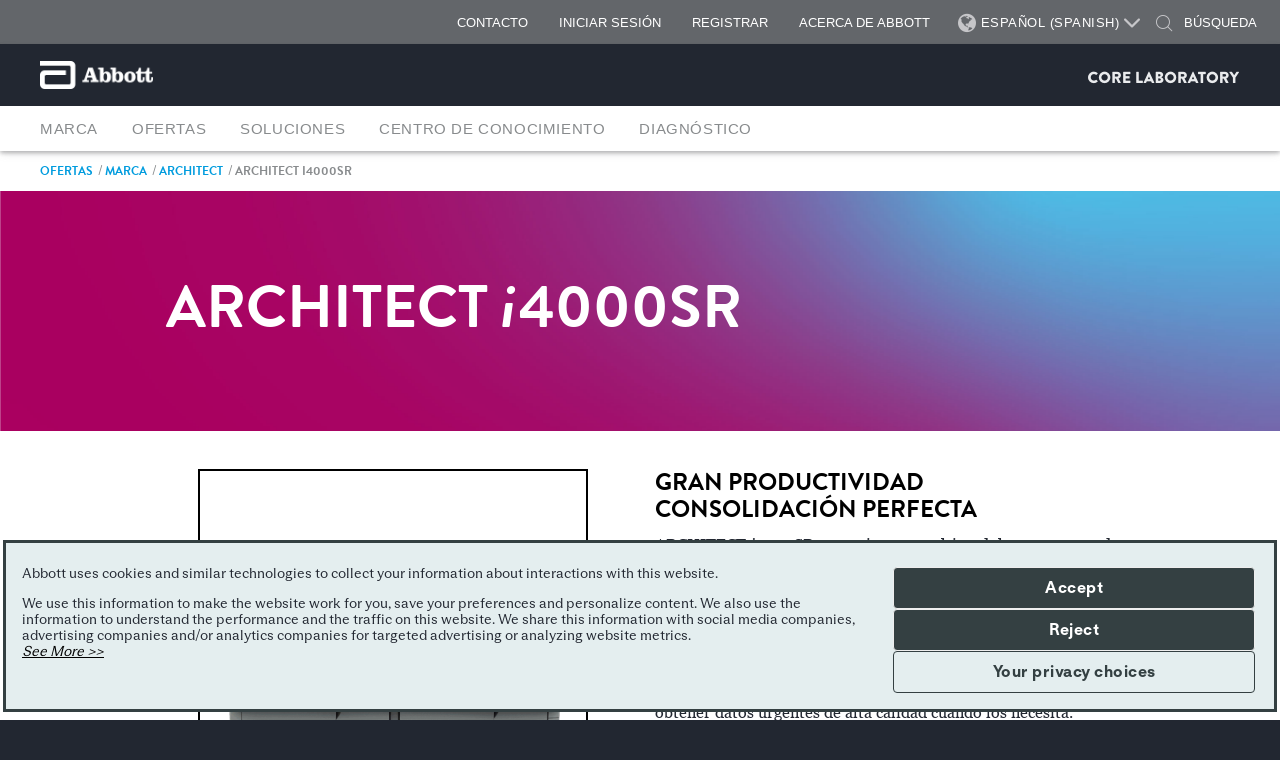

--- FILE ---
content_type: text/html;charset=utf-8
request_url: https://www.corelaboratory.abbott/int/es/offerings/brands/architect/architect-i4000SR.html
body_size: 27329
content:

<!DOCTYPE HTML>
<html lang="es-ES">
<head>
    <meta charset="UTF-8"/>
    <title>Analizador de inmunoensayos ARCHITECT i4000SR | Core Laboratory at Abbott</title>
    
	<meta name="title" content="Analizador de inmunoensayos ARCHITECT i4000SR | Core Laboratory at Abbott"/>
    <meta name="description" content="El rendimiento máximo del analizador de inmunoensayos ARCHITECT i4000SR es de hasta 400 pruebas por hora. Cuenta con una capacidad de carga de 285 muestras, 35 posiciones con prioridad y 250 posiciones rutinarias."/>
    <meta name="template" content="add-generic-page"/>
    <meta name="viewport" content="width=device-width, initial-scale=1"/>
    
    
    
    
    
    <meta name="aemExternalId" content="9c71e1c9-86c5-4cf0-8cc7-66a772652d10"/>
   
    






<meta property="og:url" content="https://www.corelaboratory.abbott/int/es/offerings/brands/architect/architect-i4000SR.html"/>
<meta property="og:type" content="website"/>
<meta property="og:title" content="Analizador de inmunoensayos ARCHITECT i4000SR | Core Laboratory at Abbott"/>
<meta property="og:description" content="El rendimiento máximo del analizador de inmunoensayos ARCHITECT i4000SR es de hasta 400 pruebas por hora. Cuenta con una capacidad de carga de 285 muestras, 35 posiciones con prioridad y 250 posiciones rutinarias."/>

<meta property="og:image" content="https://www.corelaboratory.abbott/etc.clientlibs/abbott-platform/clientlibs/clientlib-site/resources/images/abbott-logo.png"/>

<script defer="defer" type="text/javascript" src="/.rum/@adobe/helix-rum-js@%5E2/dist/rum-standalone.js"></script>
<link rel="canonical" href="https://www.corelaboratory.abbott/int/es/offerings/brands/architect/architect-i4000SR.html"/>

	
    

	
    


    
    
    
        <script type="text/javascript" async="async" src="https://consent.trustarc.com/v2/notice/kkoftq"></script>
    
       
    <script>
        var _STATE = {};
        function runOnce() {
        if (!_STATE.hasRunOnce && window.truste && truste.eu && truste.eu.prefclose) {
        console.log("doing run once");
        _STATE.oldValue = truste.eu.bindMap.prefCookie &&
        truste.eu.bindMap.prefCookie.split(':')[0].replace(/[^\d.]/g, '-');
        _STATE.oldMethod = truste.eu.prefclose;
        truste.eu.prefclose = function () {
        _STATE.oldMethod();
        if (truste.eu.bindMap.prefCookie &&
        truste.eu.bindMap.prefCookie.split(':')[0].replace(/[^\d.]/g, '-') !==
        _STATE.oldValue)
        setTimeout(function () {
        window.location.reload();
        }, 20);
        }
        _STATE.hasRunOnce = true;
        _STATE.i && clearInterval(_STATE.i);
        }
        };
        _STATE.i = setInterval(runOnce, 10);
      </script>



    
<link rel="stylesheet" href="/etc.clientlibs/abbott-platform/clientlibs/clientlib-base.lc-654e2f104ebd48c11ca3a12ba0c814df-lc.min.css" type="text/css">
<link rel="stylesheet" href="/etc.clientlibs/abbott-platform/clientlibs/clientlib-site.lc-97aabca41096560373a5aa6193bbf347-lc.min.css" type="text/css">




    
<link rel="stylesheet" href="/etc.clientlibs/abbott-platform/clientlibs/clientlib-themes/theme3.lc-88a80cdbc3f76db5a2649e767ba7306d-lc.min.css" type="text/css">
<link rel="stylesheet" href="/etc.clientlibs/add/corelaboratory/clientlibs/clientlib-themes.lc-42a72517a88a35baf515d6fe6638550b-lc.min.css" type="text/css">




    
<link rel="stylesheet" href="/etc.clientlibs/abbott-cloudplatform/clientlibs/clientlib-thirdparty/jquery-magnific-popup/jquery-magnific-popup-1.1.0.lc-e4b4acad13334bdfb2895c4132204967-lc.min.css" type="text/css">
<link rel="stylesheet" href="/etc.clientlibs/add/division/clientlibs/clientlib-components.lc-84fe7509dd1d22799808deb504bb7da7-lc.min.css" type="text/css">
<link rel="stylesheet" href="/etc.clientlibs/add/division/clientlibs/clientlib-common.lc-2a1745b8b90c8ec0169d7ef8cc74c555-lc.min.css" type="text/css">
<link rel="stylesheet" href="/etc.clientlibs/add/corelaboratory/clientlibs/clientlib-corelaboratory.lc-84026c03cb41bdb32fe032b60c15abdc-lc.min.css" type="text/css">





<script>
window.dataLayer = window.dataLayer || [];
</script>
<script>
// Google Tag Manager 
    (function(w,d,s,l,i){w[l]=w[l]||[];w[l].push({'gtm.start':
    new Date().getTime(),event:'gtm.js'});
    var j=d.createElement(s),dl=l!='dataLayer'?'&l='+l:'';
    j.defer=true;push=true;
    j.src='https://www.googletagmanager.com/gtm.js?id='+i+dl;
    var headTag = document.getElementsByTagName('head')[0];
    headTag.appendChild(j);
    })(window,document,'script','dataLayer','GTM-TZKGNG');
   
// End Google Tag Manager 
</script>



<script type="text/javascript" async>
;window.NREUM||(NREUM={});NREUM.init={distributed_tracing:{enabled:true},privacy:{cookies_enabled:true},ajax:{deny_list:["bam.nr-data.net"]}};
window.NREUM||(NREUM={}),__nr_require=function(t,e,n){function r(n){if(!e[n]){var o=e[n]={exports:{}};t[n][0].call(o.exports,function(e){var o=t[n][1][e];return r(o||e)},o,o.exports)}return e[n].exports}if("function"==typeof __nr_require)return __nr_require;for(var o=0;o<n.length;o++)r(n[o]);return r}({1:[function(t,e,n){function r(t){try{s.console&&console.log(t)}catch(e){}}var o,i=t("ee"),a=t(32),s={};try{o=localStorage.getItem("__nr_flags").split(","),console&&"function"==typeof console.log&&(s.console=!0,o.indexOf("dev")!==-1&&(s.dev=!0),o.indexOf("nr_dev")!==-1&&(s.nrDev=!0))}catch(c){}s.nrDev&&i.on("internal-error",function(t){r(t.stack)}),s.dev&&i.on("fn-err",function(t,e,n){r(n.stack)}),s.dev&&(r("NR AGENT IN DEVELOPMENT MODE"),r("flags: "+a(s,function(t,e){return t}).join(", ")))},{}],2:[function(t,e,n){function r(t,e,n,r,s){try{l?l-=1:o(s||new UncaughtException(t,e,n),!0)}catch(f){try{i("ierr",[f,c.now(),!0])}catch(d){}}return"function"==typeof u&&u.apply(this,a(arguments))}function UncaughtException(t,e,n){this.message=t||"Uncaught error with no additional information",this.sourceURL=e,this.line=n}function o(t,e){var n=e?null:c.now();i("err",[t,n])}var i=t("handle"),a=t(33),s=t("ee"),c=t("loader"),f=t("gos"),u=window.onerror,d=!1,p="nr@seenError";if(!c.disabled){var l=0;c.features.err=!0,t(1),window.onerror=r;try{throw new Error}catch(h){"stack"in h&&(t(14),t(13),"addEventListener"in window&&t(7),c.xhrWrappable&&t(15),d=!0)}s.on("fn-start",function(t,e,n){d&&(l+=1)}),s.on("fn-err",function(t,e,n){d&&!n[p]&&(f(n,p,function(){return!0}),this.thrown=!0,o(n))}),s.on("fn-end",function(){d&&!this.thrown&&l>0&&(l-=1)}),s.on("internal-error",function(t){i("ierr",[t,c.now(),!0])})}},{}],3:[function(t,e,n){var r=t("loader");r.disabled||(r.features.ins=!0)},{}],4:[function(t,e,n){function r(){U++,L=g.hash,this[u]=y.now()}function o(){U--,g.hash!==L&&i(0,!0);var t=y.now();this[h]=~~this[h]+t-this[u],this[d]=t}function i(t,e){E.emit("newURL",[""+g,e])}function a(t,e){t.on(e,function(){this[e]=y.now()})}var s="-start",c="-end",f="-body",u="fn"+s,d="fn"+c,p="cb"+s,l="cb"+c,h="jsTime",m="fetch",v="addEventListener",w=window,g=w.location,y=t("loader");if(w[v]&&y.xhrWrappable&&!y.disabled){var x=t(11),b=t(12),E=t(9),R=t(7),O=t(14),T=t(8),P=t(15),S=t(10),M=t("ee"),N=M.get("tracer"),C=t(23);t(17),y.features.spa=!0;var L,U=0;M.on(u,r),b.on(p,r),S.on(p,r),M.on(d,o),b.on(l,o),S.on(l,o),M.buffer([u,d,"xhr-resolved"]),R.buffer([u]),O.buffer(["setTimeout"+c,"clearTimeout"+s,u]),P.buffer([u,"new-xhr","send-xhr"+s]),T.buffer([m+s,m+"-done",m+f+s,m+f+c]),E.buffer(["newURL"]),x.buffer([u]),b.buffer(["propagate",p,l,"executor-err","resolve"+s]),N.buffer([u,"no-"+u]),S.buffer(["new-jsonp","cb-start","jsonp-error","jsonp-end"]),a(T,m+s),a(T,m+"-done"),a(S,"new-jsonp"),a(S,"jsonp-end"),a(S,"cb-start"),E.on("pushState-end",i),E.on("replaceState-end",i),w[v]("hashchange",i,C(!0)),w[v]("load",i,C(!0)),w[v]("popstate",function(){i(0,U>1)},C(!0))}},{}],5:[function(t,e,n){function r(){var t=new PerformanceObserver(function(t,e){var n=t.getEntries();s(v,[n])});try{t.observe({entryTypes:["resource"]})}catch(e){}}function o(t){if(s(v,[window.performance.getEntriesByType(w)]),window.performance["c"+p])try{window.performance[h](m,o,!1)}catch(t){}else try{window.performance[h]("webkit"+m,o,!1)}catch(t){}}function i(t){}if(window.performance&&window.performance.timing&&window.performance.getEntriesByType){var a=t("ee"),s=t("handle"),c=t(14),f=t(13),u=t(6),d=t(23),p="learResourceTimings",l="addEventListener",h="removeEventListener",m="resourcetimingbufferfull",v="bstResource",w="resource",g="-start",y="-end",x="fn"+g,b="fn"+y,E="bstTimer",R="pushState",O=t("loader");if(!O.disabled){O.features.stn=!0,t(9),"addEventListener"in window&&t(7);var T=NREUM.o.EV;a.on(x,function(t,e){var n=t[0];n instanceof T&&(this.bstStart=O.now())}),a.on(b,function(t,e){var n=t[0];n instanceof T&&s("bst",[n,e,this.bstStart,O.now()])}),c.on(x,function(t,e,n){this.bstStart=O.now(),this.bstType=n}),c.on(b,function(t,e){s(E,[e,this.bstStart,O.now(),this.bstType])}),f.on(x,function(){this.bstStart=O.now()}),f.on(b,function(t,e){s(E,[e,this.bstStart,O.now(),"requestAnimationFrame"])}),a.on(R+g,function(t){this.time=O.now(),this.startPath=location.pathname+location.hash}),a.on(R+y,function(t){s("bstHist",[location.pathname+location.hash,this.startPath,this.time])}),u()?(s(v,[window.performance.getEntriesByType("resource")]),r()):l in window.performance&&(window.performance["c"+p]?window.performance[l](m,o,d(!1)):window.performance[l]("webkit"+m,o,d(!1))),document[l]("scroll",i,d(!1)),document[l]("keypress",i,d(!1)),document[l]("click",i,d(!1))}}},{}],6:[function(t,e,n){e.exports=function(){return"PerformanceObserver"in window&&"function"==typeof window.PerformanceObserver}},{}],7:[function(t,e,n){function r(t){for(var e=t;e&&!e.hasOwnProperty(u);)e=Object.getPrototypeOf(e);e&&o(e)}function o(t){s.inPlace(t,[u,d],"-",i)}function i(t,e){return t[1]}var a=t("ee").get("events"),s=t("wrap-function")(a,!0),c=t("gos"),f=XMLHttpRequest,u="addEventListener",d="removeEventListener";e.exports=a,"getPrototypeOf"in Object?(r(document),r(window),r(f.prototype)):f.prototype.hasOwnProperty(u)&&(o(window),o(f.prototype)),a.on(u+"-start",function(t,e){var n=t[1];if(null!==n&&("function"==typeof n||"object"==typeof n)){var r=c(n,"nr@wrapped",function(){function t(){if("function"==typeof n.handleEvent)return n.handleEvent.apply(n,arguments)}var e={object:t,"function":n}[typeof n];return e?s(e,"fn-",null,e.name||"anonymous"):n});this.wrapped=t[1]=r}}),a.on(d+"-start",function(t){t[1]=this.wrapped||t[1]})},{}],8:[function(t,e,n){function r(t,e,n){var r=t[e];"function"==typeof r&&(t[e]=function(){var t=i(arguments),e={};o.emit(n+"before-start",[t],e);var a;e[m]&&e[m].dt&&(a=e[m].dt);var s=r.apply(this,t);return o.emit(n+"start",[t,a],s),s.then(function(t){return o.emit(n+"end",[null,t],s),t},function(t){throw o.emit(n+"end",[t],s),t})})}var o=t("ee").get("fetch"),i=t(33),a=t(32);e.exports=o;var s=window,c="fetch-",f=c+"body-",u=["arrayBuffer","blob","json","text","formData"],d=s.Request,p=s.Response,l=s.fetch,h="prototype",m="nr@context";d&&p&&l&&(a(u,function(t,e){r(d[h],e,f),r(p[h],e,f)}),r(s,"fetch",c),o.on(c+"end",function(t,e){var n=this;if(e){var r=e.headers.get("content-length");null!==r&&(n.rxSize=r),o.emit(c+"done",[null,e],n)}else o.emit(c+"done",[t],n)}))},{}],9:[function(t,e,n){var r=t("ee").get("history"),o=t("wrap-function")(r);e.exports=r;var i=window.history&&window.history.constructor&&window.history.constructor.prototype,a=window.history;i&&i.pushState&&i.replaceState&&(a=i),o.inPlace(a,["pushState","replaceState"],"-")},{}],10:[function(t,e,n){function r(t){function e(){f.emit("jsonp-end",[],l),t.removeEventListener("load",e,c(!1)),t.removeEventListener("error",n,c(!1))}function n(){f.emit("jsonp-error",[],l),f.emit("jsonp-end",[],l),t.removeEventListener("load",e,c(!1)),t.removeEventListener("error",n,c(!1))}var r=t&&"string"==typeof t.nodeName&&"script"===t.nodeName.toLowerCase();if(r){var o="function"==typeof t.addEventListener;if(o){var a=i(t.src);if(a){var d=s(a),p="function"==typeof d.parent[d.key];if(p){var l={};u.inPlace(d.parent,[d.key],"cb-",l),t.addEventListener("load",e,c(!1)),t.addEventListener("error",n,c(!1)),f.emit("new-jsonp",[t.src],l)}}}}}function o(){return"addEventListener"in window}function i(t){var e=t.match(d);return e?e[1]:null}function a(t,e){var n=t.match(l),r=n[1],o=n[3];return o?a(o,e[r]):e[r]}function s(t){var e=t.match(p);return e&&e.length>=3?{key:e[2],parent:a(e[1],window)}:{key:t,parent:window}}var c=t(23),f=t("ee").get("jsonp"),u=t("wrap-function")(f);if(e.exports=f,o()){var d=/[?&](?:callback|cb)=([^&#]+)/,p=/(.*)\.([^.]+)/,l=/^(\w+)(\.|$)(.*)$/,h=["appendChild","insertBefore","replaceChild"];Node&&Node.prototype&&Node.prototype.appendChild?u.inPlace(Node.prototype,h,"dom-"):(u.inPlace(HTMLElement.prototype,h,"dom-"),u.inPlace(HTMLHeadElement.prototype,h,"dom-"),u.inPlace(HTMLBodyElement.prototype,h,"dom-")),f.on("dom-start",function(t){r(t[0])})}},{}],11:[function(t,e,n){var r=t("ee").get("mutation"),o=t("wrap-function")(r),i=NREUM.o.MO;e.exports=r,i&&(window.MutationObserver=function(t){return this instanceof i?new i(o(t,"fn-")):i.apply(this,arguments)},MutationObserver.prototype=i.prototype)},{}],12:[function(t,e,n){function r(t){var e=i.context(),n=s(t,"executor-",e,null,!1),r=new f(n);return i.context(r).getCtx=function(){return e},r}var o=t("wrap-function"),i=t("ee").get("promise"),a=t("ee").getOrSetContext,s=o(i),c=t(32),f=NREUM.o.PR;e.exports=i,f&&(window.Promise=r,["all","race"].forEach(function(t){var e=f[t];f[t]=function(n){function r(t){return function(){i.emit("propagate",[null,!o],a,!1,!1),o=o||!t}}var o=!1;c(n,function(e,n){Promise.resolve(n).then(r("all"===t),r(!1))});var a=e.apply(f,arguments),s=f.resolve(a);return s}}),["resolve","reject"].forEach(function(t){var e=f[t];f[t]=function(t){var n=e.apply(f,arguments);return t!==n&&i.emit("propagate",[t,!0],n,!1,!1),n}}),f.prototype["catch"]=function(t){return this.then(null,t)},f.prototype=Object.create(f.prototype,{constructor:{value:r}}),c(Object.getOwnPropertyNames(f),function(t,e){try{r[e]=f[e]}catch(n){}}),o.wrapInPlace(f.prototype,"then",function(t){return function(){var e=this,n=o.argsToArray.apply(this,arguments),r=a(e);r.promise=e,n[0]=s(n[0],"cb-",r,null,!1),n[1]=s(n[1],"cb-",r,null,!1);var c=t.apply(this,n);return r.nextPromise=c,i.emit("propagate",[e,!0],c,!1,!1),c}}),i.on("executor-start",function(t){t[0]=s(t[0],"resolve-",this,null,!1),t[1]=s(t[1],"resolve-",this,null,!1)}),i.on("executor-err",function(t,e,n){t[1](n)}),i.on("cb-end",function(t,e,n){i.emit("propagate",[n,!0],this.nextPromise,!1,!1)}),i.on("propagate",function(t,e,n){this.getCtx&&!e||(this.getCtx=function(){if(t instanceof Promise)var e=i.context(t);return e&&e.getCtx?e.getCtx():this})}),r.toString=function(){return""+f})},{}],13:[function(t,e,n){var r=t("ee").get("raf"),o=t("wrap-function")(r),i="equestAnimationFrame";e.exports=r,o.inPlace(window,["r"+i,"mozR"+i,"webkitR"+i,"msR"+i],"raf-"),r.on("raf-start",function(t){t[0]=o(t[0],"fn-")})},{}],14:[function(t,e,n){function r(t,e,n){t[0]=a(t[0],"fn-",null,n)}function o(t,e,n){this.method=n,this.timerDuration=isNaN(t[1])?0:+t[1],t[0]=a(t[0],"fn-",this,n)}var i=t("ee").get("timer"),a=t("wrap-function")(i),s="setTimeout",c="setInterval",f="clearTimeout",u="-start",d="-";e.exports=i,a.inPlace(window,[s,"setImmediate"],s+d),a.inPlace(window,[c],c+d),a.inPlace(window,[f,"clearImmediate"],f+d),i.on(c+u,r),i.on(s+u,o)},{}],15:[function(t,e,n){function r(t,e){d.inPlace(e,["onreadystatechange"],"fn-",s)}function o(){var t=this,e=u.context(t);t.readyState>3&&!e.resolved&&(e.resolved=!0,u.emit("xhr-resolved",[],t)),d.inPlace(t,y,"fn-",s)}function i(t){x.push(t),m&&(E?E.then(a):w?w(a):(R=-R,O.data=R))}function a(){for(var t=0;t<x.length;t++)r([],x[t]);x.length&&(x=[])}function s(t,e){return e}function c(t,e){for(var n in t)e[n]=t[n];return e}t(7);var f=t("ee"),u=f.get("xhr"),d=t("wrap-function")(u),p=t(23),l=NREUM.o,h=l.XHR,m=l.MO,v=l.PR,w=l.SI,g="readystatechange",y=["onload","onerror","onabort","onloadstart","onloadend","onprogress","ontimeout"],x=[];e.exports=u;var b=window.XMLHttpRequest=function(t){var e=new h(t);try{u.emit("new-xhr",[e],e),e.addEventListener(g,o,p(!1))}catch(n){try{u.emit("internal-error",[n])}catch(r){}}return e};if(c(h,b),b.prototype=h.prototype,d.inPlace(b.prototype,["open","send"],"-xhr-",s),u.on("send-xhr-start",function(t,e){r(t,e),i(e)}),u.on("open-xhr-start",r),m){var E=v&&v.resolve();if(!w&&!v){var R=1,O=document.createTextNode(R);new m(a).observe(O,{characterData:!0})}}else f.on("fn-end",function(t){t[0]&&t[0].type===g||a()})},{}],16:[function(t,e,n){function r(t){if(!s(t))return null;var e=window.NREUM;if(!e.loader_config)return null;var n=(e.loader_config.accountID||"").toString()||null,r=(e.loader_config.agentID||"").toString()||null,f=(e.loader_config.trustKey||"").toString()||null;if(!n||!r)return null;var h=l.generateSpanId(),m=l.generateTraceId(),v=Date.now(),w={spanId:h,traceId:m,timestamp:v};return(t.sameOrigin||c(t)&&p())&&(w.traceContextParentHeader=o(h,m),w.traceContextStateHeader=i(h,v,n,r,f)),(t.sameOrigin&&!u()||!t.sameOrigin&&c(t)&&d())&&(w.newrelicHeader=a(h,m,v,n,r,f)),w}function o(t,e){return"00-"+e+"-"+t+"-01"}function i(t,e,n,r,o){var i=0,a="",s=1,c="",f="";return o+"@nr="+i+"-"+s+"-"+n+"-"+r+"-"+t+"-"+a+"-"+c+"-"+f+"-"+e}function a(t,e,n,r,o,i){var a="btoa"in window&&"function"==typeof window.btoa;if(!a)return null;var s={v:[0,1],d:{ty:"Browser",ac:r,ap:o,id:t,tr:e,ti:n}};return i&&r!==i&&(s.d.tk=i),btoa(JSON.stringify(s))}function s(t){return f()&&c(t)}function c(t){var e=!1,n={};if("init"in NREUM&&"distributed_tracing"in NREUM.init&&(n=NREUM.init.distributed_tracing),t.sameOrigin)e=!0;else if(n.allowed_origins instanceof Array)for(var r=0;r<n.allowed_origins.length;r++){var o=h(n.allowed_origins[r]);if(t.hostname===o.hostname&&t.protocol===o.protocol&&t.port===o.port){e=!0;break}}return e}function f(){return"init"in NREUM&&"distributed_tracing"in NREUM.init&&!!NREUM.init.distributed_tracing.enabled}function u(){return"init"in NREUM&&"distributed_tracing"in NREUM.init&&!!NREUM.init.distributed_tracing.exclude_newrelic_header}function d(){return"init"in NREUM&&"distributed_tracing"in NREUM.init&&NREUM.init.distributed_tracing.cors_use_newrelic_header!==!1}function p(){return"init"in NREUM&&"distributed_tracing"in NREUM.init&&!!NREUM.init.distributed_tracing.cors_use_tracecontext_headers}var l=t(29),h=t(18);e.exports={generateTracePayload:r,shouldGenerateTrace:s}},{}],17:[function(t,e,n){function r(t){var e=this.params,n=this.metrics;if(!this.ended){this.ended=!0;for(var r=0;r<p;r++)t.removeEventListener(d[r],this.listener,!1);e.aborted||(n.duration=a.now()-this.startTime,this.loadCaptureCalled||4!==t.readyState?null==e.status&&(e.status=0):i(this,t),n.cbTime=this.cbTime,s("xhr",[e,n,this.startTime,this.endTime,"xhr"],this))}}function o(t,e){var n=c(e),r=t.params;r.hostname=n.hostname,r.port=n.port,r.protocol=n.protocol,r.host=n.hostname+":"+n.port,r.pathname=n.pathname,t.parsedOrigin=n,t.sameOrigin=n.sameOrigin}function i(t,e){t.params.status=e.status;var n=v(e,t.lastSize);if(n&&(t.metrics.rxSize=n),t.sameOrigin){var r=e.getResponseHeader("X-NewRelic-App-Data");r&&(t.params.cat=r.split(", ").pop())}t.loadCaptureCalled=!0}var a=t("loader");if(a.xhrWrappable&&!a.disabled){var s=t("handle"),c=t(18),f=t(16).generateTracePayload,u=t("ee"),d=["load","error","abort","timeout"],p=d.length,l=t("id"),h=t(24),m=t(22),v=t(19),w=t(23),g=NREUM.o.REQ,y=window.XMLHttpRequest;a.features.xhr=!0,t(15),t(8),u.on("new-xhr",function(t){var e=this;e.totalCbs=0,e.called=0,e.cbTime=0,e.end=r,e.ended=!1,e.xhrGuids={},e.lastSize=null,e.loadCaptureCalled=!1,e.params=this.params||{},e.metrics=this.metrics||{},t.addEventListener("load",function(n){i(e,t)},w(!1)),h&&(h>34||h<10)||t.addEventListener("progress",function(t){e.lastSize=t.loaded},w(!1))}),u.on("open-xhr-start",function(t){this.params={method:t[0]},o(this,t[1]),this.metrics={}}),u.on("open-xhr-end",function(t,e){"loader_config"in NREUM&&"xpid"in NREUM.loader_config&&this.sameOrigin&&e.setRequestHeader("X-NewRelic-ID",NREUM.loader_config.xpid);var n=f(this.parsedOrigin);if(n){var r=!1;n.newrelicHeader&&(e.setRequestHeader("newrelic",n.newrelicHeader),r=!0),n.traceContextParentHeader&&(e.setRequestHeader("traceparent",n.traceContextParentHeader),n.traceContextStateHeader&&e.setRequestHeader("tracestate",n.traceContextStateHeader),r=!0),r&&(this.dt=n)}}),u.on("send-xhr-start",function(t,e){var n=this.metrics,r=t[0],o=this;if(n&&r){var i=m(r);i&&(n.txSize=i)}this.startTime=a.now(),this.listener=function(t){try{"abort"!==t.type||o.loadCaptureCalled||(o.params.aborted=!0),("load"!==t.type||o.called===o.totalCbs&&(o.onloadCalled||"function"!=typeof e.onload))&&o.end(e)}catch(n){try{u.emit("internal-error",[n])}catch(r){}}};for(var s=0;s<p;s++)e.addEventListener(d[s],this.listener,w(!1))}),u.on("xhr-cb-time",function(t,e,n){this.cbTime+=t,e?this.onloadCalled=!0:this.called+=1,this.called!==this.totalCbs||!this.onloadCalled&&"function"==typeof n.onload||this.end(n)}),u.on("xhr-load-added",function(t,e){var n=""+l(t)+!!e;this.xhrGuids&&!this.xhrGuids[n]&&(this.xhrGuids[n]=!0,this.totalCbs+=1)}),u.on("xhr-load-removed",function(t,e){var n=""+l(t)+!!e;this.xhrGuids&&this.xhrGuids[n]&&(delete this.xhrGuids[n],this.totalCbs-=1)}),u.on("xhr-resolved",function(){this.endTime=a.now()}),u.on("addEventListener-end",function(t,e){e instanceof y&&"load"===t[0]&&u.emit("xhr-load-added",[t[1],t[2]],e)}),u.on("removeEventListener-end",function(t,e){e instanceof y&&"load"===t[0]&&u.emit("xhr-load-removed",[t[1],t[2]],e)}),u.on("fn-start",function(t,e,n){e instanceof y&&("onload"===n&&(this.onload=!0),("load"===(t[0]&&t[0].type)||this.onload)&&(this.xhrCbStart=a.now()))}),u.on("fn-end",function(t,e){this.xhrCbStart&&u.emit("xhr-cb-time",[a.now()-this.xhrCbStart,this.onload,e],e)}),u.on("fetch-before-start",function(t){function e(t,e){var n=!1;return e.newrelicHeader&&(t.set("newrelic",e.newrelicHeader),n=!0),e.traceContextParentHeader&&(t.set("traceparent",e.traceContextParentHeader),e.traceContextStateHeader&&t.set("tracestate",e.traceContextStateHeader),n=!0),n}var n,r=t[1]||{};"string"==typeof t[0]?n=t[0]:t[0]&&t[0].url?n=t[0].url:window.URL&&t[0]&&t[0]instanceof URL&&(n=t[0].href),n&&(this.parsedOrigin=c(n),this.sameOrigin=this.parsedOrigin.sameOrigin);var o=f(this.parsedOrigin);if(o&&(o.newrelicHeader||o.traceContextParentHeader))if("string"==typeof t[0]||window.URL&&t[0]&&t[0]instanceof URL){var i={};for(var a in r)i[a]=r[a];i.headers=new Headers(r.headers||{}),e(i.headers,o)&&(this.dt=o),t.length>1?t[1]=i:t.push(i)}else t[0]&&t[0].headers&&e(t[0].headers,o)&&(this.dt=o)}),u.on("fetch-start",function(t,e){this.params={},this.metrics={},this.startTime=a.now(),this.dt=e,t.length>=1&&(this.target=t[0]),t.length>=2&&(this.opts=t[1]);var n,r=this.opts||{},i=this.target;"string"==typeof i?n=i:"object"==typeof i&&i instanceof g?n=i.url:window.URL&&"object"==typeof i&&i instanceof URL&&(n=i.href),o(this,n);var s=(""+(i&&i instanceof g&&i.method||r.method||"GET")).toUpperCase();this.params.method=s,this.txSize=m(r.body)||0}),u.on("fetch-done",function(t,e){this.endTime=a.now(),this.params||(this.params={}),this.params.status=e?e.status:0;var n;"string"==typeof this.rxSize&&this.rxSize.length>0&&(n=+this.rxSize);var r={txSize:this.txSize,rxSize:n,duration:a.now()-this.startTime};s("xhr",[this.params,r,this.startTime,this.endTime,"fetch"],this)})}},{}],18:[function(t,e,n){var r={};e.exports=function(t){if(t in r)return r[t];var e=document.createElement("a"),n=window.location,o={};e.href=t,o.port=e.port;var i=e.href.split("://");!o.port&&i[1]&&(o.port=i[1].split("/")[0].split("@").pop().split(":")[1]),o.port&&"0"!==o.port||(o.port="https"===i[0]?"443":"80"),o.hostname=e.hostname||n.hostname,o.pathname=e.pathname,o.protocol=i[0],"/"!==o.pathname.charAt(0)&&(o.pathname="/"+o.pathname);var a=!e.protocol||":"===e.protocol||e.protocol===n.protocol,s=e.hostname===document.domain&&e.port===n.port;return o.sameOrigin=a&&(!e.hostname||s),"/"===o.pathname&&(r[t]=o),o}},{}],19:[function(t,e,n){function r(t,e){var n=t.responseType;return"json"===n&&null!==e?e:"arraybuffer"===n||"blob"===n||"json"===n?o(t.response):"text"===n||""===n||void 0===n?o(t.responseText):void 0}var o=t(22);e.exports=r},{}],20:[function(t,e,n){function r(){}function o(t,e,n,r){return function(){return u.recordSupportability("API/"+e+"/called"),i(t+e,[f.now()].concat(s(arguments)),n?null:this,r),n?void 0:this}}var i=t("handle"),a=t(32),s=t(33),c=t("ee").get("tracer"),f=t("loader"),u=t(25),d=NREUM;"undefined"==typeof window.newrelic&&(newrelic=d);var p=["setPageViewName","setCustomAttribute","setErrorHandler","finished","addToTrace","inlineHit","addRelease"],l="api-",h=l+"ixn-";a(p,function(t,e){d[e]=o(l,e,!0,"api")}),d.addPageAction=o(l,"addPageAction",!0),d.setCurrentRouteName=o(l,"routeName",!0),e.exports=newrelic,d.interaction=function(){return(new r).get()};var m=r.prototype={createTracer:function(t,e){var n={},r=this,o="function"==typeof e;return i(h+"tracer",[f.now(),t,n],r),function(){if(c.emit((o?"":"no-")+"fn-start",[f.now(),r,o],n),o)try{return e.apply(this,arguments)}catch(t){throw c.emit("fn-err",[arguments,this,t],n),t}finally{c.emit("fn-end",[f.now()],n)}}}};a("actionText,setName,setAttribute,save,ignore,onEnd,getContext,end,get".split(","),function(t,e){m[e]=o(h,e)}),newrelic.noticeError=function(t,e){"string"==typeof t&&(t=new Error(t)),u.recordSupportability("API/noticeError/called"),i("err",[t,f.now(),!1,e])}},{}],21:[function(t,e,n){function r(t){if(NREUM.init){for(var e=NREUM.init,n=t.split("."),r=0;r<n.length-1;r++)if(e=e[n[r]],"object"!=typeof e)return;return e=e[n[n.length-1]]}}e.exports={getConfiguration:r}},{}],22:[function(t,e,n){e.exports=function(t){if("string"==typeof t&&t.length)return t.length;if("object"==typeof t){if("undefined"!=typeof ArrayBuffer&&t instanceof ArrayBuffer&&t.byteLength)return t.byteLength;if("undefined"!=typeof Blob&&t instanceof Blob&&t.size)return t.size;if(!("undefined"!=typeof FormData&&t instanceof FormData))try{return JSON.stringify(t).length}catch(e){return}}}},{}],23:[function(t,e,n){var r=!1;try{var o=Object.defineProperty({},"passive",{get:function(){r=!0}});window.addEventListener("testPassive",null,o),window.removeEventListener("testPassive",null,o)}catch(i){}e.exports=function(t){return r?{passive:!0,capture:!!t}:!!t}},{}],24:[function(t,e,n){var r=0,o=navigator.userAgent.match(/Firefox[\/\s](\d+\.\d+)/);o&&(r=+o[1]),e.exports=r},{}],25:[function(t,e,n){function r(t,e){var n=[a,t,{name:t},e];return i("storeMetric",n,null,"api"),n}function o(t,e){var n=[s,t,{name:t},e];return i("storeEventMetrics",n,null,"api"),n}var i=t("handle"),a="sm",s="cm";e.exports={constants:{SUPPORTABILITY_METRIC:a,CUSTOM_METRIC:s},recordSupportability:r,recordCustom:o}},{}],26:[function(t,e,n){function r(){return s.exists&&performance.now?Math.round(performance.now()):(i=Math.max((new Date).getTime(),i))-a}function o(){return i}var i=(new Date).getTime(),a=i,s=t(34);e.exports=r,e.exports.offset=a,e.exports.getLastTimestamp=o},{}],27:[function(t,e,n){function r(t){return!(!t||!t.protocol||"file:"===t.protocol)}e.exports=r},{}],28:[function(t,e,n){function r(t,e){var n=t.getEntries();n.forEach(function(t){"first-paint"===t.name?p("timing",["fp",Math.floor(t.startTime)]):"first-contentful-paint"===t.name&&p("timing",["fcp",Math.floor(t.startTime)])})}function o(t,e){var n=t.getEntries();if(n.length>0){var r=n[n.length-1];if(c&&c<r.startTime)return;p("lcp",[r])}}function i(t){t.getEntries().forEach(function(t){t.hadRecentInput||p("cls",[t])})}function a(t){if(t instanceof v&&!g){var e=Math.round(t.timeStamp),n={type:t.type};e<=l.now()?n.fid=l.now()-e:e>l.offset&&e<=Date.now()?(e-=l.offset,n.fid=l.now()-e):e=l.now(),g=!0,p("timing",["fi",e,n])}}function s(t){"hidden"===t&&(c=l.now(),p("pageHide",[c]))}if(!("init"in NREUM&&"page_view_timing"in NREUM.init&&"enabled"in NREUM.init.page_view_timing&&NREUM.init.page_view_timing.enabled===!1)){var c,f,u,d,p=t("handle"),l=t("loader"),h=t(31),m=t(23),v=NREUM.o.EV;if("PerformanceObserver"in window&&"function"==typeof window.PerformanceObserver){f=new PerformanceObserver(r);try{f.observe({entryTypes:["paint"]})}catch(w){}u=new PerformanceObserver(o);try{u.observe({entryTypes:["largest-contentful-paint"]})}catch(w){}d=new PerformanceObserver(i);try{d.observe({type:"layout-shift",buffered:!0})}catch(w){}}if("addEventListener"in document){var g=!1,y=["click","keydown","mousedown","pointerdown","touchstart"];y.forEach(function(t){document.addEventListener(t,a,m(!1))})}h(s)}},{}],29:[function(t,e,n){function r(){function t(){return e?15&e[n++]:16*Math.random()|0}var e=null,n=0,r=window.crypto||window.msCrypto;r&&r.getRandomValues&&(e=r.getRandomValues(new Uint8Array(31)));for(var o,i="xxxxxxxx-xxxx-4xxx-yxxx-xxxxxxxxxxxx",a="",s=0;s<i.length;s++)o=i[s],"x"===o?a+=t().toString(16):"y"===o?(o=3&t()|8,a+=o.toString(16)):a+=o;return a}function o(){return a(16)}function i(){return a(32)}function a(t){function e(){return n?15&n[r++]:16*Math.random()|0}var n=null,r=0,o=window.crypto||window.msCrypto;o&&o.getRandomValues&&Uint8Array&&(n=o.getRandomValues(new Uint8Array(31)));for(var i=[],a=0;a<t;a++)i.push(e().toString(16));return i.join("")}e.exports={generateUuid:r,generateSpanId:o,generateTraceId:i}},{}],30:[function(t,e,n){function r(t,e){if(!o)return!1;if(t!==o)return!1;if(!e)return!0;if(!i)return!1;for(var n=i.split("."),r=e.split("."),a=0;a<r.length;a++)if(r[a]!==n[a])return!1;return!0}var o=null,i=null,a=/Version\/(\S+)\s+Safari/;if(navigator.userAgent){var s=navigator.userAgent,c=s.match(a);c&&s.indexOf("Chrome")===-1&&s.indexOf("Chromium")===-1&&(o="Safari",i=c[1])}e.exports={agent:o,version:i,match:r}},{}],31:[function(t,e,n){function r(t){function e(){t(s&&document[s]?document[s]:document[i]?"hidden":"visible")}"addEventListener"in document&&a&&document.addEventListener(a,e,o(!1))}var o=t(23);e.exports=r;var i,a,s;"undefined"!=typeof document.hidden?(i="hidden",a="visibilitychange",s="visibilityState"):"undefined"!=typeof document.msHidden?(i="msHidden",a="msvisibilitychange"):"undefined"!=typeof document.webkitHidden&&(i="webkitHidden",a="webkitvisibilitychange",s="webkitVisibilityState")},{}],32:[function(t,e,n){function r(t,e){var n=[],r="",i=0;for(r in t)o.call(t,r)&&(n[i]=e(r,t[r]),i+=1);return n}var o=Object.prototype.hasOwnProperty;e.exports=r},{}],33:[function(t,e,n){function r(t,e,n){e||(e=0),"undefined"==typeof n&&(n=t?t.length:0);for(var r=-1,o=n-e||0,i=Array(o<0?0:o);++r<o;)i[r]=t[e+r];return i}e.exports=r},{}],34:[function(t,e,n){e.exports={exists:"undefined"!=typeof window.performance&&window.performance.timing&&"undefined"!=typeof window.performance.timing.navigationStart}},{}],ee:[function(t,e,n){function r(){}function o(t){function e(t){return t&&t instanceof r?t:t?f(t,c,a):a()}function n(n,r,o,i,a){if(a!==!1&&(a=!0),!l.aborted||i){t&&a&&t(n,r,o);for(var s=e(o),c=m(n),f=c.length,u=0;u<f;u++)c[u].apply(s,r);var p=d[y[n]];return p&&p.push([x,n,r,s]),s}}function i(t,e){g[t]=m(t).concat(e)}function h(t,e){var n=g[t];if(n)for(var r=0;r<n.length;r++)n[r]===e&&n.splice(r,1)}function m(t){return g[t]||[]}function v(t){return p[t]=p[t]||o(n)}function w(t,e){l.aborted||u(t,function(t,n){e=e||"feature",y[n]=e,e in d||(d[e]=[])})}var g={},y={},x={on:i,addEventListener:i,removeEventListener:h,emit:n,get:v,listeners:m,context:e,buffer:w,abort:s,aborted:!1};return x}function i(t){return f(t,c,a)}function a(){return new r}function s(){(d.api||d.feature)&&(l.aborted=!0,d=l.backlog={})}var c="nr@context",f=t("gos"),u=t(32),d={},p={},l=e.exports=o();e.exports.getOrSetContext=i,l.backlog=d},{}],gos:[function(t,e,n){function r(t,e,n){if(o.call(t,e))return t[e];var r=n();if(Object.defineProperty&&Object.keys)try{return Object.defineProperty(t,e,{value:r,writable:!0,enumerable:!1}),r}catch(i){}return t[e]=r,r}var o=Object.prototype.hasOwnProperty;e.exports=r},{}],handle:[function(t,e,n){function r(t,e,n,r){o.buffer([t],r),o.emit(t,e,n)}var o=t("ee").get("handle");e.exports=r,r.ee=o},{}],id:[function(t,e,n){function r(t){var e=typeof t;return!t||"object"!==e&&"function"!==e?-1:t===window?0:a(t,i,function(){return o++})}var o=1,i="nr@id",a=t("gos");e.exports=r},{}],loader:[function(t,e,n){function r(){if(!P++){var t=T.info=NREUM.info,e=v.getElementsByTagName("script")[0];if(setTimeout(f.abort,3e4),!(t&&t.licenseKey&&t.applicationID&&e))return f.abort();c(R,function(e,n){t[e]||(t[e]=n)});var n=a();s("mark",["onload",n+T.offset],null,"api"),s("timing",["load",n]);var r=v.createElement("script");0===t.agent.indexOf("http://")||0===t.agent.indexOf("https://")?r.src=t.agent:r.src=h+"://"+t.agent,e.parentNode.insertBefore(r,e)}}function o(){"complete"===v.readyState&&i()}function i(){s("mark",["domContent",a()+T.offset],null,"api")}var a=t(26),s=t("handle"),c=t(32),f=t("ee"),u=t(30),d=t(27),p=t(21),l=t(23),h=p.getConfiguration("ssl")===!1?"http":"https",m=window,v=m.document,w="addEventListener",g="attachEvent",y=m.XMLHttpRequest,x=y&&y.prototype,b=!d(m.location);NREUM.o={ST:setTimeout,SI:m.setImmediate,CT:clearTimeout,XHR:y,REQ:m.Request,EV:m.Event,PR:m.Promise,MO:m.MutationObserver};var E=""+location,R={beacon:"bam.nr-data.net",errorBeacon:"bam.nr-data.net",agent:"js-agent.newrelic.com/nr-spa-1212.min.js"},O=y&&x&&x[w]&&!/CriOS/.test(navigator.userAgent),T=e.exports={offset:a.getLastTimestamp(),now:a,origin:E,features:{},xhrWrappable:O,userAgent:u,disabled:b};if(!b){t(20),t(28),v[w]?(v[w]("DOMContentLoaded",i,l(!1)),m[w]("load",r,l(!1))):(v[g]("onreadystatechange",o),m[g]("onload",r)),s("mark",["firstbyte",a.getLastTimestamp()],null,"api");var P=0}},{}],"wrap-function":[function(t,e,n){function r(t,e){function n(e,n,r,c,f){function nrWrapper(){var i,a,u,p;try{a=this,i=d(arguments),u="function"==typeof r?r(i,a):r||{}}catch(l){o([l,"",[i,a,c],u],t)}s(n+"start",[i,a,c],u,f);try{return p=e.apply(a,i)}catch(h){throw s(n+"err",[i,a,h],u,f),h}finally{s(n+"end",[i,a,p],u,f)}}return a(e)?e:(n||(n=""),nrWrapper[p]=e,i(e,nrWrapper,t),nrWrapper)}function r(t,e,r,o,i){r||(r="");var s,c,f,u="-"===r.charAt(0);for(f=0;f<e.length;f++)c=e[f],s=t[c],a(s)||(t[c]=n(s,u?c+r:r,o,c,i))}function s(n,r,i,a){if(!h||e){var s=h;h=!0;try{t.emit(n,r,i,e,a)}catch(c){o([c,n,r,i],t)}h=s}}return t||(t=u),n.inPlace=r,n.flag=p,n}function o(t,e){e||(e=u);try{e.emit("internal-error",t)}catch(n){}}function i(t,e,n){if(Object.defineProperty&&Object.keys)try{var r=Object.keys(t);return r.forEach(function(n){Object.defineProperty(e,n,{get:function(){return t[n]},set:function(e){return t[n]=e,e}})}),e}catch(i){o([i],n)}for(var a in t)l.call(t,a)&&(e[a]=t[a]);return e}function a(t){return!(t&&t instanceof Function&&t.apply&&!t[p])}function s(t,e){var n=e(t);return n[p]=t,i(t,n,u),n}function c(t,e,n){var r=t[e];t[e]=s(r,n)}function f(){for(var t=arguments.length,e=new Array(t),n=0;n<t;++n)e[n]=arguments[n];return e}var u=t("ee"),d=t(33),p="nr@original",l=Object.prototype.hasOwnProperty,h=!1;e.exports=r,e.exports.wrapFunction=s,e.exports.wrapInPlace=c,e.exports.argsToArray=f},{}]},{},["loader",2,17,5,3,4]);
;NREUM.loader_config={accountID:"2629726",trustKey:"1417428",agentID:"1834925173",licenseKey:"NRJS-ae8f2148d8b44dd4bec",applicationID:"1834925173"}
;NREUM.info={beacon:"bam.nr-data.net",errorBeacon:"bam.nr-data.net",licenseKey:"NRJS-ae8f2148d8b44dd4bec",applicationID:"1834925173",sa:1}
</script>





<input type="hidden" id="cmpidField" name="cmpid" value="kkoftq"/>
<input type="hidden" id="selfValue" name="selfValue"/>



    
    
    

    

    


        <script type="text/javascript" src="//assets.adobedtm.com/1a1f0c5245aa/0c6585f84806/launch-60ef5ee7b920.min.js"></script>


    
    
    

    
    
</head>
<body class="genericpage page basicpage" id="genericpage-596a9fbdf2">
	  





<noscript><iframe title="intentionally black" src="https://www.googletagmanager.com/ns.html?id=GTM-TZKGNG" height="0" width="0" style="display:none;visibility:hidden" aria-hidden="true"></iframe></noscript>




	




	



	
<div class="abbott-wrapper">
	

	

    



<div class="xf-content-height">
    <div class="root responsivegrid">


<div class="aem-Grid aem-Grid--12 aem-Grid--default--12 ">
    
    <div class="header aem-GridColumn aem-GridColumn--default--12">
    
	<div id="header-dba78426c5" class="o-header  " data-js-component="header">
	    <div class="o-header__wrapper">
	    	
		    
	
	
    <div class="o-header__secondary-top-nav d-none d-lg-block">
        <div class="container">
            <div class="justify-content-end row">
                <div class="o-header__user-activity">
					<div class="o-header__utility-nav">
						
                        	<div class="country-dropdown linkstack align-items-lg-center">
	
		<div id="linkstack-5699195b1a" class="m-link-stack js-m-link-stack " data-js-component="default-link-stack">
        
	<div class="m-link-stack--header">
		

		

		
    
    
    <h6 class="m-link-stack--title">
    </h6>


		
			<a role="link" href="javascript:void(0)" class="abt-icon-down-arrow js-collapse-icon"></a>
		
	</div>

        
            
	<ul class="js-collapsable-links m-link-stack--content d-none d-lg-block d-xl-block">
		
			
			<li class="a-link">
				<a class="a-link__text" href="/int/es/contact.html" target="_self">CONTACTO</a>
			</li>
		
			
			<li class="a-link">
				<a class="a-link__text" href="https://www.corelaboratory.abbott/registration-ous/login" target="_self">INICIAR SESIÓN</a>
			</li>
		
			
			<li class="a-link">
				<a class="a-link__text" href="https://www.corelaboratory.abbott/registration-ous" target="_self">REGISTRAR</a>
			</li>
		
			
			<li class="a-link">
				<a class="a-link__text" href="https://www.abbott.com/about-abbott.html" target="_blank">ACERCA DE ABBOTT</a>
			</li>
		
	</ul>

        
        </div>
    
</div>

						
						
                              

    

	
		
	
<div id="languagenavigation-7fe6212e88" class="m-link-stack m-link-stack--dropdown js-m-link-stack-dropdown m-link-stack__country-select ">
     <div class="m-link-stack__link" data-js-component="link-stack-dropdown">
          
          
                    
          
                    
          
                    <div class="a-link a-link--icon-right"> <a class="a-link__text" href="/int/es/offerings/brands/architect/architect-i4000SR.html" target="">
                              <em class="abt-icon abt-icon-down-arrow" aria-hidden="true"> </em>ESPAÑOL (SPANISH)
                        <span class="m-link-stack__current_lang"></span></a> </div>
          
                    
          
                    
          
                    
          
                    
          
                    
          
                    
          
          
     </div>
     <div class="m-link-stack__dropdown-wrapper js-collapsable-links-dropdown d-none">
          <div class="m-link-stack__container">
               
               
    <ul class="m-link-stack__list ">
        
    <li class="m-link-stack__list-item cmp-languagenavigation__item cmp-languagenavigation__item--countrycode-GB cmp-languagenavigation__item--langcode-en-GB cmp-languagenavigation__item--level-0">
        
      <div class="a-link" lang="en-GB">
        <a class="a-link__text" aria-label="English" role="link" href="/int/en/offerings/brands/architect/architect-i4000SR.html" data-id="menu-2" hreflang="en-GB" lang="en-GB">
              <span class="m-link-stack__name">ENGLISH</span>
              <span class="m-link-stack__lang">
                
                
              </span>
        </a>
      </div>


        
    

    </li>

    
        
    <li class="m-link-stack__list-item cmp-languagenavigation__item cmp-languagenavigation__item--countrycode-DE cmp-languagenavigation__item--langcode-de-DE cmp-languagenavigation__item--level-0">
        
      <div class="a-link" lang="de-DE">
        <a class="a-link__text" aria-label="German" role="link" href="/int/de/offerings/brands/architect/architect-i4000SR.html" data-id="menu-2" hreflang="de-DE" lang="de-DE">
              <span class="m-link-stack__name">DEUTSCH (GERMAN)</span>
              <span class="m-link-stack__lang">
                
                
              </span>
        </a>
      </div>


        
    

    </li>

    
        
    

    
        
    <li class="m-link-stack__list-item cmp-languagenavigation__item cmp-languagenavigation__item--countrycode-FR cmp-languagenavigation__item--langcode-fr-FR cmp-languagenavigation__item--level-0">
        
      <div class="a-link" lang="fr-FR">
        <a class="a-link__text" aria-label="French" role="link" href="/int/fr/offerings/brands/architect/architect-i4000SR.html" data-id="menu-2" hreflang="fr-FR" lang="fr-FR">
              <span class="m-link-stack__name">FRANÇAIS (FRENCH)</span>
              <span class="m-link-stack__lang">
                
                
              </span>
        </a>
      </div>


        
    

    </li>

    
        
    <li class="m-link-stack__list-item cmp-languagenavigation__item cmp-languagenavigation__item--countrycode-IT cmp-languagenavigation__item--langcode-it-IT cmp-languagenavigation__item--level-0">
        
      <div class="a-link" lang="it-IT">
        <a class="a-link__text" aria-label="Italian" role="link" href="/int/it/offerings/brands/architect/architect-i4000SR.html" data-id="menu-2" hreflang="it-IT" lang="it-IT">
              <span class="m-link-stack__name">ITALIANO (ITALIAN)</span>
              <span class="m-link-stack__lang">
                
                
              </span>
        </a>
      </div>


        
    

    </li>

    
        
    <li class="m-link-stack__list-item cmp-languagenavigation__item cmp-languagenavigation__item--countrycode-BR cmp-languagenavigation__item--langcode-pt-BR cmp-languagenavigation__item--level-0">
        
      <div class="a-link" lang="pt-BR">
        <a class="a-link__text" aria-label="Portuguese" role="link" href="/int/pt/offerings/brands/architect/architect-i4000SR.html" data-id="menu-2" hreflang="pt-BR" lang="pt-BR">
              <span class="m-link-stack__name">PORTUGUÊS (PORTUGUESE (BR))</span>
              <span class="m-link-stack__lang">
                
                
              </span>
        </a>
      </div>


        
    

    </li>

    
        
    <li class="m-link-stack__list-item cmp-languagenavigation__item cmp-languagenavigation__item--countrycode-RU cmp-languagenavigation__item--langcode-ru-RU cmp-languagenavigation__item--level-0">
        
      <div class="a-link" lang="ru-RU">
        <a class="a-link__text" aria-label="Russian" role="link" href="/int/ru/offerings/brands/architect/architect-i4000SR.html" data-id="menu-2" hreflang="ru-RU" lang="ru-RU">
              <span class="m-link-stack__name">РУССКИЙ (RUSSIAN)</span>
              <span class="m-link-stack__lang">
                
                
              </span>
        </a>
      </div>


        
    

    </li>

    
        
    <li class="m-link-stack__list-item cmp-languagenavigation__item cmp-languagenavigation__item--langcode-ja cmp-languagenavigation__item--level-0">
        
      <div class="a-link" lang="ja">
        <a class="a-link__text" aria-label="Japanese" role="link" href="/int/ja/offerings/brands/architect/architect-i4000SR.html" data-id="menu-2" hreflang="ja" lang="ja">
              <span class="m-link-stack__name">海外サイト和訳 (JAPANESE)</span>
              <span class="m-link-stack__lang">
                
                
              </span>
        </a>
      </div>


        
    

    </li>

    
        
    <li class="m-link-stack__list-item cmp-languagenavigation__item cmp-languagenavigation__item--countrycode-CN cmp-languagenavigation__item--langcode-zh-CN cmp-languagenavigation__item--level-0">
        
      <div class="a-link" lang="zh-CN">
        <a class="a-link__text" aria-label="Chinese" role="link" href="/int/zh/offerings/brands/architect/architect-i4000SR.html" data-id="menu-2" hreflang="zh-CN" lang="zh-CN">
              <span class="m-link-stack__name">简体中文 (CHINESE (SIMPLIFIED))</span>
              <span class="m-link-stack__lang">
                
                
              </span>
        </a>
      </div>


        
    

    </li>

    </ul>

          </div>
     </div>
</div>

		
		
	

                            
                        
						
						<div class="a-link--icon-left">
                        	<div class="m-signup" data-toggle="modal" data-target="#atom-modal-default">
								


	

    
    
    
	
	
		<div class="a-link ">
			<a class="a-link__text 
							  
							 " target="_self" role="button">
				
				<span class="a-link__inner-text"></span>
	</a>
	</div>




    



							</div>
                        </div>
												
					</div>					
				</div>
				                    
                <div class="o-header__search" data-search-icon="search">
                	
                		
                		
    
    
    <div class="a-search  ">
        <input type="hidden" value="false" name="enablePredictiveSearch"/>
        
            <form action="/int/es/search-results.html">
                <a data-search-click="click" class="a-link__text a-search--icon-left" aria-expanded="false" aria-label="BÚSQUEDA" role="button" tabindex="0"><em class="abt-icon abt-icon-search"></em></a>
                <input type="search" class="a-search__input" name="q" aria-label="BÚSQUEDA" placeholder="BÚSQUEDA" data-placeholder="BÚSQUEDA" autocomplete="off"/>
                <span data-api-version="false">
                <span data-search-close="close" class="a-search--icon-right" aria-label="Cerrar" tabindex="0" role="button"><em class="abt-icon abt-icon-cancel"></em></span>

            </form>
        
        
    </div>


    




                	
                </div>
            
            </div>
		</div>
    </div>

		    
		    
		    <div class="o-header__sticky-section" data-sticky="true">
		    	
		    	
    <div class="o-header__logo-section">
        <div class="container">
            <div class="row align-items-center justify-content-between "> 
                
                
                <div class="col-5 col-sm-3 col-lg-3 o-header__col-logo-left">
                    <div class="o-header__logo-left">
                        
                            
    <div id="logo-10db90570a" class="a-logo-comp  ">
        
        
        
        
        
        
			<a class="a-logo-comp--link" href="/int/es/home.html" target="_self">
                <img loading="lazy" class="a-logo-comp--image img-fluid" src="/content/dam/add/corelaboratory/header/abbott-logo.png" alt="Abbott Header Logo"/>
                
            </a>
            
        
    </div>



    
    


                        
                    </div>
                </div>
                <div class="col-5 col-sm-3 col-lg-3 o-header__col-logo-right">
                    <div class="o-header__logo-right ">
                        
    <div id="logo-bc114619dc" class="a-logo-comp  ">
        
        
        
        <img loading="lazy" class="a-logo-comp--image img-fluid" src="/content/dam/add/corelaboratory/header/CORE%20LABORATORY.png" alt="Logo Image"/>
        
        
    </div>



    
    


                    </div>
                </div>
                 
                 <div class="o-header__sticky-search text-right" data-search-icon="sticky">          
                    
                        
    
    
    <div class="a-search  ">
        <input type="hidden" value="false" name="enablePredictiveSearch"/>
        
            <form action="/int/es/search-results.html">
                <a data-search-click="click" class="a-link__text a-search--icon-left" aria-expanded="false" aria-label="BÚSQUEDA" role="button" tabindex="0"><em class="abt-icon abt-icon-search"></em></a>
                <input type="search" class="a-search__input" name="q" aria-label="BÚSQUEDA" placeholder="BÚSQUEDA" data-placeholder="BÚSQUEDA" autocomplete="off"/>
                <span data-api-version="false">
                <span data-search-close="close" class="a-search--icon-right" aria-label="Cerrar" tabindex="0" role="button"><em class="abt-icon abt-icon-cancel"></em></span>

            </form>
        
        
    </div>


    




                    
                </div>
            
            </div>
        </div>
    </div>

		    	
		        
	<div class="o-header__mega-menu">
        <div class="container">
            <div class="row justify-content-between">
                
                
                
                

            	<div class="m-mega-menu__mobile  " data-js-component="mega-menu">
                	<div class="mega-menu megamenu carousel panelcontainer">
    
        
	
	


		

		<nav class="navbar navbar-expand-lg" role="navigation" itemscope itemtype="http://schema.org/SiteNavigationElement">

			<button class="navbar-toggler" type="button">
				<span class="abt-icon-hamburger"></span>
			</button>
			<div class="navbar-collapse" id="navbarNavAltMarkup">
				<div class="navbar-collapse-wrapper" id="navbarCollapseWrapper">
					<ul class="navbar-nav mr-auto  hide-lg-country hide-lg-language">
						<li class="m-mega-menu__mobile-item-wrapper"><div class="version2 megamenuversions">
	<div id="version2-03717a391e" class="show-version-2 ">
	

		
	<div class="m-mega-menu__item d-none d-lg-block">
		
		

	

	
		

	<a id="version2-03717a391e-0" class="nav-item nav-link" aria-label="MARCA" target="_self" data-id="version2-03717a391e-0" aria-expanded="false" role="button">MARCA</a>


	


	</div>


		<!--/* MOLECULE: MEGA MENU STARTS HERE-->
		

	<div class="m-mega-menu__list-var" data-js-component="mega-menu" style="display: none;">
		<div class="m-mega-menu__list-var-wrapper">
			<div class="m-mega-menu__content d-inline-flex">
				
	<div class="m-mega-menu__sub-list">
		
		
		<a id="version2-03717a391e-0-9bc67e51fd-1" href="https://www.corelaboratory.abbott/int/es/offerings/brands/alinity.html" class="m-mega-menu__title" aria-label="ALINITY" role="link" target="_self" data-id="version2-03717a391e-0-9bc67e51fd-1" itemprop="url">
			<h6 itemprop="name">ALINITY</h6>
		</a>

		
	</div>

			
				
	<div class="m-mega-menu__sub-list">
		
		
		<a id="version2-03717a391e-0-32ec13bf62-1" href="https://www.corelaboratory.abbott/int/es/offerings/brands/aliniq.html" class="m-mega-menu__title" aria-label="ALINIQ" role="link" target="_self" data-id="version2-03717a391e-0-32ec13bf62-1" itemprop="url">
			<h6 itemprop="name">ALINIQ</h6>
		</a>

		
	</div>

			
				
	<div class="m-mega-menu__sub-list">
		
		
		<a id="version2-03717a391e-0-39e0ed4b65-1" href="https://www.corelaboratory.abbott/int/es/offerings/brands/architect.html" class="m-mega-menu__title" aria-label="ARCHITECT" role="link" target="_self" data-id="version2-03717a391e-0-39e0ed4b65-1" itemprop="url">
			<h6 itemprop="name">ARCHITECT</h6>
		</a>

		
	</div>

			
				
	<div class="m-mega-menu__sub-list">
		
		
		<a id="version2-03717a391e-0-7d505803fb-1" href="https://www.corelaboratory.abbott/int/es/offerings/brands/cell-dyn.html" class="m-mega-menu__title" aria-label="CELL DYN" role="link" target="_self" data-id="version2-03717a391e-0-7d505803fb-1" itemprop="url">
			<h6 itemprop="name">CELL DYN</h6>
		</a>

		
	</div>

			
				
	<div class="m-mega-menu__sub-list">
		
		
		<a id="version2-03717a391e-0-83dae596b4-1" href="https://www.corelaboratory.abbott/int/es/offerings/brands/glp-systems.html" class="m-mega-menu__title" aria-label="GLP SYSTEMS" role="link" target="_self" data-id="version2-03717a391e-0-83dae596b4-1" itemprop="url">
			<h6 itemprop="name">GLP SYSTEMS</h6>
		</a>

		
	</div>

			</div>
		</div>
	</div>

		<!--/* MOLECULE: MEGA MENU ENDS HERE-->


		
		<div class="m-mega-menu__item m-mega-menu__mobile-item d-block d-lg-none">
			
	

	

	
		
		

	<a id="mobile-version2-03717a391e-0" class="m-mega-menu__mobile-header" aria-label="MARCA" target="_self" data-id="mobile-version2-03717a391e-0" itemprop="url" aria-expanded="false" role="button">MARCA</a>


	



			<div class="d-none m-mega-menu__mobile-products">
				<div class="m-mega-menu__mobile-menu">
					

	
		

	

	<div class="m-mega-menu__mobile-item" role="listitem">
		

	

	
		
		

	<a id="mobile-version2-03717a391e-0-9bc67e51fd-1" class="m-mega-menu__mobile-item-link" aria-label="ALINITY" href="https://www.corelaboratory.abbott/int/es/offerings/brands/alinity.html" target="_self" data-id="mobile-version2-03717a391e-0-9bc67e51fd-1" itemprop="url" aria-expanded="false" role="link">ALINITY</a>


	


	</div>


	


	
		

	

	<div class="m-mega-menu__mobile-item" role="listitem">
		

	

	
		
		

	<a id="mobile-version2-03717a391e-0-32ec13bf62-1" class="m-mega-menu__mobile-item-link" aria-label="ALINIQ" href="https://www.corelaboratory.abbott/int/es/offerings/brands/aliniq.html" target="_self" data-id="mobile-version2-03717a391e-0-32ec13bf62-1" itemprop="url" aria-expanded="false" role="link">ALINIQ</a>


	


	</div>


	


	
		

	

	<div class="m-mega-menu__mobile-item" role="listitem">
		

	

	
		
		

	<a id="mobile-version2-03717a391e-0-39e0ed4b65-1" class="m-mega-menu__mobile-item-link" aria-label="ARCHITECT" href="https://www.corelaboratory.abbott/int/es/offerings/brands/architect.html" target="_self" data-id="mobile-version2-03717a391e-0-39e0ed4b65-1" itemprop="url" aria-expanded="false" role="link">ARCHITECT</a>


	


	</div>


	


	
		

	

	<div class="m-mega-menu__mobile-item" role="listitem">
		

	

	
		
		

	<a id="mobile-version2-03717a391e-0-7d505803fb-1" class="m-mega-menu__mobile-item-link" aria-label="CELL DYN" href="https://www.corelaboratory.abbott/int/es/offerings/brands/cell-dyn.html" target="_self" data-id="mobile-version2-03717a391e-0-7d505803fb-1" itemprop="url" aria-expanded="false" role="link">CELL DYN</a>


	


	</div>


	


	
		

	

	<div class="m-mega-menu__mobile-item" role="listitem">
		

	

	
		
		

	<a id="mobile-version2-03717a391e-0-83dae596b4-1" class="m-mega-menu__mobile-item-link" aria-label="GLP SYSTEMS" href="https://www.corelaboratory.abbott/int/es/offerings/brands/glp-systems.html" target="_self" data-id="mobile-version2-03717a391e-0-83dae596b4-1" itemprop="url" aria-expanded="false" role="link">GLP SYSTEMS</a>


	


	</div>


	


	

				</div>
			</div>
		</div>
		

</div>



    
</div>
</li>
<li class="m-mega-menu__mobile-item-wrapper"><div class="version2 megamenuversions">
	<div id="version2-97538f32e5" class="show-version-2 ">
	

		
	<div class="m-mega-menu__item d-none d-lg-block">
		
		

	

	
		

	<a id="version2-97538f32e5-0" class="nav-item nav-link" aria-label="OFERTAS" target="_self" data-id="version2-97538f32e5-0" aria-expanded="false" role="button">OFERTAS</a>


	


	</div>


		<!--/* MOLECULE: MEGA MENU STARTS HERE-->
		

	<div class="m-mega-menu__list-var" data-js-component="mega-menu" style="display: none;">
		<div class="m-mega-menu__list-var-wrapper">
			<div class="m-mega-menu__content d-inline-flex">
				
	<div class="m-mega-menu__sub-list">
		
		
		<a id="version2-97538f32e5-0-cd4ad532c2-1" href="https://www.corelaboratory.abbott/int/es/offerings/category/automation.html" class="m-mega-menu__title" aria-label="AUTOMATIZACIÓN" role="link" target="_self" data-id="version2-97538f32e5-0-cd4ad532c2-1" itemprop="url">
			<h6 itemprop="name">AUTOMATIZACIÓN</h6>
		</a>

		
	</div>

			
				
	<div class="m-mega-menu__sub-list">
		
		
		<a id="version2-97538f32e5-0-c594d86032-1" href="https://www.corelaboratory.abbott/int/es/offerings/category/clinical-chemistry.html" class="m-mega-menu__title" aria-label="BIOQUÍMICA CLÍNICA" role="link" target="_self" data-id="version2-97538f32e5-0-c594d86032-1" itemprop="url">
			<h6 itemprop="name">BIOQUÍMICA CLÍNICA</h6>
		</a>

		
	</div>

			
				
	<div class="m-mega-menu__sub-list">
		
		
		<a id="version2-97538f32e5-0-39abf31d01-1" href="https://www.corelaboratory.abbott/int/es/offerings/category/hematology.html" class="m-mega-menu__title" aria-label="HEMATOLOGÍA" role="link" target="_self" data-id="version2-97538f32e5-0-39abf31d01-1" itemprop="url">
			<h6 itemprop="name">HEMATOLOGÍA</h6>
		</a>

		
	</div>

			
				
	<div class="m-mega-menu__sub-list">
		
		
		<a id="version2-97538f32e5-0-e86b34aa3b-1" href="https://www.corelaboratory.abbott/int/es/offerings/immunoassay.html" class="m-mega-menu__title" aria-label="INMUNOENSAY" role="link" target="_self" data-id="version2-97538f32e5-0-e86b34aa3b-1" itemprop="url">
			<h6 itemprop="name">INMUNOENSAY</h6>
		</a>

		
	</div>

			</div>
		</div>
	</div>

		<!--/* MOLECULE: MEGA MENU ENDS HERE-->


		
		<div class="m-mega-menu__item m-mega-menu__mobile-item d-block d-lg-none">
			
	

	

	
		
		

	<a id="mobile-version2-97538f32e5-0" class="m-mega-menu__mobile-header" aria-label="OFERTAS" target="_self" data-id="mobile-version2-97538f32e5-0" itemprop="url" aria-expanded="false" role="button">OFERTAS</a>


	



			<div class="d-none m-mega-menu__mobile-products">
				<div class="m-mega-menu__mobile-menu">
					

	
		

	

	<div class="m-mega-menu__mobile-item" role="listitem">
		

	

	
		
		

	<a id="mobile-version2-97538f32e5-0-cd4ad532c2-1" class="m-mega-menu__mobile-item-link" aria-label="AUTOMATIZACIÓN" href="https://www.corelaboratory.abbott/int/es/offerings/category/automation.html" target="_self" data-id="mobile-version2-97538f32e5-0-cd4ad532c2-1" itemprop="url" aria-expanded="false" role="link">AUTOMATIZACIÓN</a>


	


	</div>


	


	
		

	

	<div class="m-mega-menu__mobile-item" role="listitem">
		

	

	
		
		

	<a id="mobile-version2-97538f32e5-0-c594d86032-1" class="m-mega-menu__mobile-item-link" aria-label="BIOQUÍMICA CLÍNICA" href="https://www.corelaboratory.abbott/int/es/offerings/category/clinical-chemistry.html" target="_self" data-id="mobile-version2-97538f32e5-0-c594d86032-1" itemprop="url" aria-expanded="false" role="link">BIOQUÍMICA CLÍNICA</a>


	


	</div>


	


	
		

	

	<div class="m-mega-menu__mobile-item" role="listitem">
		

	

	
		
		

	<a id="mobile-version2-97538f32e5-0-39abf31d01-1" class="m-mega-menu__mobile-item-link" aria-label="HEMATOLOGÍA" href="https://www.corelaboratory.abbott/int/es/offerings/category/hematology.html" target="_self" data-id="mobile-version2-97538f32e5-0-39abf31d01-1" itemprop="url" aria-expanded="false" role="link">HEMATOLOGÍA</a>


	


	</div>


	


	
		

	

	<div class="m-mega-menu__mobile-item" role="listitem">
		

	

	
		
		

	<a id="mobile-version2-97538f32e5-0-e86b34aa3b-1" class="m-mega-menu__mobile-item-link" aria-label="INMUNOENSAY" href="https://www.corelaboratory.abbott/int/es/offerings/immunoassay.html" target="_self" data-id="mobile-version2-97538f32e5-0-e86b34aa3b-1" itemprop="url" aria-expanded="false" role="link">INMUNOENSAY</a>


	


	</div>


	


	

				</div>
			</div>
		</div>
		

</div>



    
</div>
</li>
<li class="m-mega-menu__mobile-item-wrapper"><div class="link button">


	

    
    
    
	
	
		<div class="a-link ">
			<a id="link-e95cc6d161" class="a-link__text 
							  
							 " href="/int/es/offerings.html#diagnostic-panels" target="_self">
				
				<span class="a-link__inner-text">SOLUCIONES</span>
	</a>
	</div>




    


</div>
</li>
<li class="m-mega-menu__mobile-item-wrapper"><div class="link button">


	

    
    
    
	
	
		<div class="a-link ">
			<a id="link-34f1fa542e" class="a-link__text 
							  
							 " href="/int/es/knowledge-center.html" target="_self">
				
				<span class="a-link__inner-text">CENTRO DE CONOCIMIENTO</span>
	</a>
	</div>




    


</div>
</li>
<li class="m-mega-menu__mobile-item-wrapper"><div class="link button">


	

    
    
    
	
	
		<div class="a-link ">
			<a id="link-1744c9b762" class="a-link__text 
							  
							 " href="https://www.diagnostics.abbott/int/es/home" target="_self">
				
				<span class="a-link__inner-text">DIAGNÓSTICO</span>
	</a>
	</div>




    


</div>
</li>
<li class="m-mega-menu__mobile-item-wrapper"><div class="languagenavigation">

    

	
		
	
<div id="languagenavigation-be00f98707" class="m-link-stack m-link-stack--dropdown js-m-link-stack-dropdown m-link-stack__country-select ">
     <div class="m-link-stack__link" data-js-component="link-stack-dropdown">
          
          
                    
          
                    
          
                    <div class="a-link a-link--icon-right"> <a class="a-link__text" href="/int/es/offerings/brands/architect/architect-i4000SR.html" target="">
                              <em class="abt-icon abt-icon-down-arrow" aria-hidden="true"> </em>ESPAÑOL (SPANISH)
                        <span class="m-link-stack__current_lang"></span></a> </div>
          
                    
          
                    
          
                    
          
                    
          
                    
          
                    
          
          
     </div>
     <div class="m-link-stack__dropdown-wrapper js-collapsable-links-dropdown d-none">
          <div class="m-link-stack__container">
               
               
    <ul class="m-link-stack__list ">
        
    <li class="m-link-stack__list-item cmp-languagenavigation__item cmp-languagenavigation__item--countrycode-GB cmp-languagenavigation__item--langcode-en-GB cmp-languagenavigation__item--level-0">
        
      <div class="a-link" lang="en-GB">
        <a class="a-link__text" aria-label="English" role="link" href="/int/en/offerings/brands/architect/architect-i4000SR.html" data-id="menu-2" hreflang="en-GB" lang="en-GB">
              <span class="m-link-stack__name">ENGLISH</span>
              <span class="m-link-stack__lang">
                
                
              </span>
        </a>
      </div>


        
    

    </li>

    
        
    <li class="m-link-stack__list-item cmp-languagenavigation__item cmp-languagenavigation__item--countrycode-DE cmp-languagenavigation__item--langcode-de-DE cmp-languagenavigation__item--level-0">
        
      <div class="a-link" lang="de-DE">
        <a class="a-link__text" aria-label="German" role="link" href="/int/de/offerings/brands/architect/architect-i4000SR.html" data-id="menu-2" hreflang="de-DE" lang="de-DE">
              <span class="m-link-stack__name">DEUTSCH (GERMAN)</span>
              <span class="m-link-stack__lang">
                
                
              </span>
        </a>
      </div>


        
    

    </li>

    
        
    

    
        
    <li class="m-link-stack__list-item cmp-languagenavigation__item cmp-languagenavigation__item--countrycode-FR cmp-languagenavigation__item--langcode-fr-FR cmp-languagenavigation__item--level-0">
        
      <div class="a-link" lang="fr-FR">
        <a class="a-link__text" aria-label="French" role="link" href="/int/fr/offerings/brands/architect/architect-i4000SR.html" data-id="menu-2" hreflang="fr-FR" lang="fr-FR">
              <span class="m-link-stack__name">FRANÇAIS (FRENCH)</span>
              <span class="m-link-stack__lang">
                
                
              </span>
        </a>
      </div>


        
    

    </li>

    
        
    <li class="m-link-stack__list-item cmp-languagenavigation__item cmp-languagenavigation__item--countrycode-IT cmp-languagenavigation__item--langcode-it-IT cmp-languagenavigation__item--level-0">
        
      <div class="a-link" lang="it-IT">
        <a class="a-link__text" aria-label="Italian" role="link" href="/int/it/offerings/brands/architect/architect-i4000SR.html" data-id="menu-2" hreflang="it-IT" lang="it-IT">
              <span class="m-link-stack__name">ITALIANO (ITALIAN)</span>
              <span class="m-link-stack__lang">
                
                
              </span>
        </a>
      </div>


        
    

    </li>

    
        
    <li class="m-link-stack__list-item cmp-languagenavigation__item cmp-languagenavigation__item--countrycode-BR cmp-languagenavigation__item--langcode-pt-BR cmp-languagenavigation__item--level-0">
        
      <div class="a-link" lang="pt-BR">
        <a class="a-link__text" aria-label="Portuguese" role="link" href="/int/pt/offerings/brands/architect/architect-i4000SR.html" data-id="menu-2" hreflang="pt-BR" lang="pt-BR">
              <span class="m-link-stack__name">PORTUGUÊS (PORTUGUESE (BR))</span>
              <span class="m-link-stack__lang">
                
                
              </span>
        </a>
      </div>


        
    

    </li>

    
        
    <li class="m-link-stack__list-item cmp-languagenavigation__item cmp-languagenavigation__item--countrycode-RU cmp-languagenavigation__item--langcode-ru-RU cmp-languagenavigation__item--level-0">
        
      <div class="a-link" lang="ru-RU">
        <a class="a-link__text" aria-label="Russian" role="link" href="/int/ru/offerings/brands/architect/architect-i4000SR.html" data-id="menu-2" hreflang="ru-RU" lang="ru-RU">
              <span class="m-link-stack__name">РУССКИЙ (RUSSIAN)</span>
              <span class="m-link-stack__lang">
                
                
              </span>
        </a>
      </div>


        
    

    </li>

    
        
    <li class="m-link-stack__list-item cmp-languagenavigation__item cmp-languagenavigation__item--langcode-ja cmp-languagenavigation__item--level-0">
        
      <div class="a-link" lang="ja">
        <a class="a-link__text" aria-label="Japanese" role="link" href="/int/ja/offerings/brands/architect/architect-i4000SR.html" data-id="menu-2" hreflang="ja" lang="ja">
              <span class="m-link-stack__name">海外サイト和訳 (JAPANESE)</span>
              <span class="m-link-stack__lang">
                
                
              </span>
        </a>
      </div>


        
    

    </li>

    
        
    <li class="m-link-stack__list-item cmp-languagenavigation__item cmp-languagenavigation__item--countrycode-CN cmp-languagenavigation__item--langcode-zh-CN cmp-languagenavigation__item--level-0">
        
      <div class="a-link" lang="zh-CN">
        <a class="a-link__text" aria-label="Chinese" role="link" href="/int/zh/offerings/brands/architect/architect-i4000SR.html" data-id="menu-2" hreflang="zh-CN" lang="zh-CN">
              <span class="m-link-stack__name">简体中文 (CHINESE (SIMPLIFIED))</span>
              <span class="m-link-stack__lang">
                
                
              </span>
        </a>
      </div>


        
    

    </li>

    </ul>

          </div>
     </div>
</div>

		
		
	
</div>
</li>
<li class="m-mega-menu__mobile-item-wrapper"><div class="link button">


	

    
    
    
	
	
		<div class="a-link ">
			<a id="link-ce7d92a2b6" class="a-link__text 
							  
							 " href="/int/es/contact.html" target="_self">
				
				<span class="a-link__inner-text">CONTACTO</span>
	</a>
	</div>




    


</div>
</li>
<li class="m-mega-menu__mobile-item-wrapper"><div class="link button">


	

    
    
    
	
	
		<div class="a-link ">
			<a id="link-cb787a0f01" class="a-link__text 
							  
							 " href="https://www.corelaboratory.abbott/registration-ous/login" target="_self">
				
				<span class="a-link__inner-text">INICIAR SESIÓN</span>
	</a>
	</div>




    


</div>
</li>
<li class="m-mega-menu__mobile-item-wrapper"><div class="link button">


	

    
    
    
	
	
		<div class="a-link ">
			<a id="link-5cca9ffae5" class="a-link__text 
							  
							 " href="https://www.corelaboratory.abbott/registration-ous" target="_self">
				
				<span class="a-link__inner-text">REGISTRARSE</span>
	</a>
	</div>




    


</div>
</li>
<li class="m-mega-menu__mobile-item-wrapper"><div class="link button">


	

    
    
    
	
	
		<div class="a-link ">
			<a id="link-ecf250b1e0" class="a-link__text 
							  
							 " href="https://www.abbott.com/" target="_self">
				
				<span class="a-link__inner-text">ACERCA DE ABBOTT</span>
	</a>
	</div>




    


</div>
</li>

						
					</ul>
				</div>
			</div>
		</nav>


		

	


    


</div>

                </div>

                
                
                

                
                <div class="o-header__mob-options d-block d-lg-none">
                    
                    
    
    <div class="m-signup" data-toggle="modal" data-target="#atom-modal-default">
        <div class="a-link a-link--icon-left">
            


	

    
    
    
	
	
		<div class="a-link ">
			<a class="a-link__text 
							  
							 " target="_self" role="button">
				
				<span class="a-link__inner-text"></span>
	</a>
	</div>




    



        </div>
    </div>
    

                </div>



                
                <div class="o-header__search o-header__mob-search d-block d-lg-none" data-search-icon="search">
                    
                        
    
    
    <div class="a-search  ">
        <input type="hidden" value="false" name="enablePredictiveSearch"/>
        
            <form action="/int/es/search-results.html">
                <a data-search-click="click" class="a-link__text a-search--icon-left" aria-expanded="false" aria-label="BÚSQUEDA" role="button" tabindex="0"><em class="abt-icon abt-icon-search"></em></a>
                <input type="search" class="a-search__input" name="q" aria-label="BÚSQUEDA" placeholder="BÚSQUEDA" data-placeholder="BÚSQUEDA" autocomplete="off"/>
                <span data-api-version="false">
                <span data-search-close="close" class="a-search--icon-right" aria-label="Cerrar" tabindex="0" role="button"><em class="abt-icon abt-icon-cancel"></em></span>

            </form>
        
        
    </div>


    




                    
                </div>
				
            </div>
        </div>
    </div> 

			</div>
			
		</div>
	<div class="o-header__search-overlay"></div>
	</div>
    


    

</div>

    
</div>
</div>

</div>


    

    <div class="a-backtotop--wrapper">
        

    



<div class="xf-content-height">
    <div class="root responsivegrid">


<div class="aem-Grid aem-Grid--12 aem-Grid--default--12 ">
    
    <div class="container responsivegrid a-container pt-0 pb-0 aem-GridColumn aem-GridColumn--default--12">
<section id="section-back-to-top-container" data-js-component="container">
    
   
   <div class="a-container__row">
      <div class="a-container__content">
         
         
    
    <div id="back-to-top-container" class="cmp-container">
        
        <div class="button link a-button a-button--primary-v1">












	
	
	
	
	<a id="back-to-top" class="btn  " target="_blank">
        
		
			
			
			
			<span>Volver al principio</span>
			
		
	</a>
	







    

</div>

        
    </div>

      </div>
      
      
   </div>

</section>
</div>

    
</div>
</div>

</div>

    </div>
</div>

<input type="hidden" name="x-preferred-language" value="es_es" data-header="true"/>
<input type="hidden" name="x-country-code" value="US" data-header="true"/>
<input type="hidden" name="x-application-id" value="corelaboratory" data-header="true"/>
<input type="hidden" id="session-api-url" value="https://services.abbott/api/private/profile/session"/>
<input type="hidden" name="search-register-api-url" value="https://services.abbott/api/public/event/registercontentevent"/>

<input type="hidden" name="data-cookie-expire-period"/>
<input type="hidden" name="data-create-cookie-response" value="true"/>

<main id="pageContent">
<div class="abbott-breadcrumb">
<div class="container pt-4 pb-4">
	 

	<nav class="a-breadcrumb" id="breadcrumb-8c3b6c42a4" aria-label="Breadcrumb">
	<ol class="a-breadcrumb__list" itemscope itemtype="http://schema.org/BreadcrumbList">
		<li class="a-breadcrumb__item " itemprop="itemListElement" itemscope itemtype="http://schema.org/ListItem">
		    <a class="a-breadcrumb--link" href="/int/es/offerings.html" itemprop="item" title="Ofertas" aria-label="Ofertas" tabindex="0" role="link">
			    <span itemprop="name">Ofertas</span>
			</a>
			<meta itemprop="position" content="1"/>
		</li>
	
		<li class="a-breadcrumb__item " itemprop="itemListElement" itemscope itemtype="http://schema.org/ListItem">
		    <a class="a-breadcrumb--link" href="/int/es/offerings/brands.html" itemprop="item" title="Marca" aria-label="Marca" tabindex="0" role="link">
			    <span itemprop="name">Marca</span>
			</a>
			<meta itemprop="position" content="2"/>
		</li>
	
		<li class="a-breadcrumb__item " itemprop="itemListElement" itemscope itemtype="http://schema.org/ListItem">
		    <a class="a-breadcrumb--link" href="/int/es/offerings/brands/architect.html" itemprop="item" title="ARCHITECT" aria-label="ARCHITECT" tabindex="0" role="link">
			    <span itemprop="name">ARCHITECT</span>
			</a>
			<meta itemprop="position" content="3"/>
		</li>
	
		<li class="a-breadcrumb__item a-breadcrumb--active" itemprop="itemListElement" itemscope itemtype="http://schema.org/ListItem">
		    
			    <span itemprop="name">ARCHITECT i4000SR</span>
			
			<meta itemprop="position" content="4"/>
		</li>
	</ol>
</nav>
	
    

</div>

</div>
<div class="root responsivegrid">


<div class="aem-Grid aem-Grid--12 aem-Grid--default--12 ">
    
    <div class="m-hero m-hero--short m-hero--full-width m-hero--container m-hero--light mt-0 pt-0 mb-0 m-hero--remove-spacing-bottom aem-GridColumn aem-GridColumn--default--12">
   <section id="section_herobanner-8634dac4df">
      <style>
         #section_herobanner-8634dac4df {
         --hero-start-color: ;
         --hero-start-position: %;
         --hero-end-color: ;
         --hero-end-position: %;
         }
      </style>
      <div class="container" data-js-component="hero-v2">
         <div class="row no-gutters">
            <div class="m-hero__content" data-animated="false">
               
               <p class="m-hero__title h6"> </p>
               <h1 class="m-hero__header h1-hero">Architect <span style="	text-transform: lowercase;
	margin-right: 4.0px;
"><em>i</em></span>4000sr </h1>
               
               <div class="m-hero__body"></div>
               
               
<div class="m-hero__extras">
           
                           
</div>

            </div>
            <div class="m-hero__media ">
               <div class='m-hero__image d-none d-lg-block d-md-none d-sm-none d-xl-block'>
                     <img src="/content/dam/add/corelaboratory/architect-i1000sr/LCT-background-magenta_1457x448-02.jpg" loading="lazy" class="cmp-image__image" itemprop="contentUrl" data-cmp-hook-image="image" alt="Architect i4000sr banner image"/>
                  </div>
               
               <div>
                  <div class='m-hero__image d-none d-lg-none d-sm-none d-md-block d-xl-none'>
                     <img src="/content/dam/add/corelaboratory/architect-i1000sr/LCT-background-magenta_1457x448-02.jpg" loading="lazy" class="cmp-image__image" itemprop="contentUrl" data-cmp-hook-image="image" alt="Architect i4000sr banner image"/>
                  </div>
               </div>
               
               <div>
                  <div class='m-hero__image d-lg-none d-sm-block d-xl-none d-md-none'>
                     <img src="/content/dam/add/corelaboratory/architect-i1000sr/LCT-background-magenta_1457x448-02.jpg" loading="lazy" class="cmp-image__image" itemprop="contentUrl" data-cmp-hook-image="image" alt="Architect i4000sr banner image"/>
                  </div>
               </div>
			      
            </div>
         </div>
      </div>
      
    

   </section>

</div>
<div class="container responsivegrid a-container container-full-width pt-0 pb-0 aem-GridColumn aem-GridColumn--default--12">
<section id="section-container-8c2b029147" data-js-component="container">
    
   
   <div class="a-container__row">
      <div class="a-container__content">
         
         
    
    <div id="container-8c2b029147" class="cmp-container">
        
        <div class="columncontrol columncontrol-full-width column-align--space-between">



    
        <div id="Product_image" class="container ">
            <div class="row">
                
                
                
                <div class="col-12 col-md-6 col-lg-6 columncontrol__column ">




    
    
    <div class="image image--align-center"><div data-cmp-is="image" data-cmp-lazy data-cmp-lazythreshold="0" data-cmp-src="/int/es/offerings/brands/architect/architect-i4000SR/_jcr_content/root/container_2030815035/columncontrol/tab_item_no_0/image.coreimg.85{.width}.png/1750339919523/architect-i4000-instrument-image-straight-500x500.png" data-cmp-widths="128,256,512,1024,1280,1440,1920,2048" data-asset="/content/dam/add/corelaboratory/architect-i4000sr/ARCHITECT_i4000_Instrument_Image_straight_500x500.png" data-title="ARCHITECT i4000SR" id="image-e89b213f4d" class="cmp-image cmp-image--desktop " itemscope itemtype="http://schema.org/ImageObject">
    
        <noscript data-cmp-hook-image="noscript">
            
            <img src="/int/es/offerings/brands/architect/architect-i4000SR/_jcr_content/root/container_2030815035/columncontrol/tab_item_no_0/image.coreimg.png/1750339919523/architect-i4000-instrument-image-straight-500x500.png" class="cmp-image__image a-image__default   " itemprop="contentUrl" data-cmp-hook-image="image" loading="lazy" alt="ARCHITECT i4000SR" title="ARCHITECT i4000SR"/>
            
        </noscript>
        <!-- tablet Image -->
        
        <!-- mobile Image -->
        
    
    
    
    <meta itemprop="caption" content="ARCHITECT i4000SR"/>
</div>

    
</div>


</div>
                
            
                
                
                
                <div class="col-12 col-md-6 col-lg-6 columncontrol__column ">




    
    
    <div class="title"><div id="title-1cecaf16a2" class="cmp-title " data-js-component="title">	
	 	
			<h4 class="cmp-title__text"><h4>Gran productividad</h4>
<h4>Consolidación perfecta</h4>
</h4>
					
				
</div>

    

</div>


    
    
    <div class="text"><section id="text-7373ef461f" class="cmp-text ">
   
   
      <p>ARCHITECT <em>i</em>4000SR es un sistema multimodular que consta de dos sistemas ARCHITECT <em>i</em>2000SR y se beneficia de todas las ventajas probadas de la familia de instrumentos ARCHITECT. ARCHITECT <em>i</em>2000SR proporciona una mayor productividad para laboratorios con demandas de inmunoensayos de gran volumen. Gracias a su gran capacidad de carga, ARCHITECT <em>i</em>4000SR puede ofrecer un alto rendimiento para obtener datos urgentes de alta calidad cuando los necesita.</p>
<p>El rendimiento máximo del analizador de inmunoensayos ARCHITECT <em>i</em>4000SR es de hasta 400 pruebas por hora. ARCHITECT <em>i</em>4000SR tiene una capacidad de carga de 285 muestras (35 posiciones con prioridad y 250 posiciones rutinarias) y 50 posiciones de reactivos refrigeradas.</p>
<p>Solo para uso diagnóstico <em>in vitro</em>. </p>

      
   
   
</section>

    
</div>


</div>
                
            </div>
        </div>
    

</div>

        
    </div>

      </div>
      
      
   </div>

</section>
</div>
<div class="container responsivegrid a-container container-full-width pt-0 pb-0 aem-GridColumn aem-GridColumn--default--12">
<section id="section-section-architect-spacing-column-ctrl" data-js-component="container">
    
   
   <div class="a-container__row">
      <div class="a-container__content">
         
         
    
    <div id="section-architect-spacing-column-ctrl" class="cmp-container">
        
        <div class="columncontrol columncontrol-full-width column-align--left">



    
        <div id="columncontrol-c06380715e" class="container ">
            <div class="row">
                
                
                
                <div class="col-12 col-md-7 col-lg-7 columncontrol__column ">




    
    
    <div class="text"><section id="architect-register-login-text" class="cmp-text ">
   
   
      <h6 class="mt-5">CONSULTE EL <a href="https://labcentral.corelaboratory.abbott/int/es/home.html">MANUAL DE OPERACIONES O LA GUÍA DEL USUARIO</a> PARA OBTENER INFORMACIÓN SOBRE LAS ADVERTENCIAS, LAS PRECAUCIONES Y LAS LIMITACIONES PARA EL USO CORRECTO DEL INSTRUMENTO. </h6>
<h6><a href="https://labcentral.corelaboratory.abbott/int/es/home.html" title="Registro">REGÍSTRESE </a>O <a href="https://labcentral.corelaboratory.abbott/int/es/home.html" title="Inicie sesión en su cuenta">INICIE SESIÓN </a>EN SU CUENTA PARA VER LOS PROSPECTOS ESPECÍFICOS DE LOS ENSAYOS Y OBTENER INFORMACIÓN SOBRE EL USO PREVISTO E INFORMACIÓN DE SEGURIDAD IMPORTANTE.<br />
ES POSIBLE QUE ALGUNOS ENSAYOS NO ESTÉN DISPONIBLES EN TODAS LAS PLATAFORMAS.</h6>
<h6 class="mt-5">CONSULTE EL <a href="https://www.corelaboratory.abbott/int/es/core-lab-menu" title="Matriz del menú de prueba" target="_blank" rel="noopener noreferrer">MENÚ DE CORE LABORATORY</a> PARA VER LA LISTA COMPLETA DE ENSAYOS DISPONIBLES Y EN DESARROLLO, CATEGORIZADOS POR INSTRUMENTO Y SEGMENTO.</h6>

      
   
   
</section>

    
</div>


    
    
    <div class="title a-title a-title--fg a-title--fg-secondary text-center a-title__box a-title--half a-title--light"><div id="title-6e69382f49" class="cmp-title " data-js-component="title">	
	 	
			<h3 class="cmp-title__text">ESPECIFICACIONES DEL SISTEMA</h3>
					
				
</div>

    

</div>


    
    
    <div class="text"><section id="architect-i4000-table" class="cmp-text ">
   
   
      <table border="0"><tbody><tr><td colspan="2">Descripción </td></tr><tr><td><strong>Métodos</strong></td><td>CHEMIFLEX </td></tr><tr><td><strong>Rendimiento máximo</strong></td><td>Hasta 400 pruebas/hora</td></tr><tr><td><strong>Tipos de muestras</strong></td><td>Suero, plasma, sangre completa, orina</td></tr><tr><td><strong>Tubos de muestra</strong></td><td><p>Altura: 72 a 102 mm</p>
<p>Diámetro: 9,6 a 16,1 mm</p>
</td></tr><tr><td><strong>Copa de muestras</strong></td><td>Sí (50 μl de volumen muerto) </td></tr><tr><td><strong>Capacidad de muestras</strong></td><td>285</td></tr><tr><td><strong>Tipos de códigos de barras para muestras</strong></td><td>Code 39, Codabar, intercalado 2 de 5, Code 128 </td></tr><tr><td><strong>Almacenamiento de resultados de muestras</strong></td><td>50 000</td></tr><tr><td><strong>Volumen de muestra</strong></td><td>10 a 150 μl, promedio: 62 μl</td></tr><tr><td><strong>Dilución automática</strong></td><td>Sí</td></tr><tr><td><strong>Arrastre de muestra por la sonda</strong></td><td>≤0,1 partes por millón</td></tr><tr><td><strong>Capacidad de reactivos</strong></td><td>50 posiciones refrigeradas</td></tr><tr><td><strong>Tipo de reactivos</strong></td><td>100 % de líquido listo para usar</td></tr><tr><td><strong>Estabilidad del reactivo en el sistema</strong></td><td>De 14 a 30 días</td></tr><tr><td><strong>Frecuencia de calibración</strong></td><td>Calibrar con nuevo número de lote si los controles están fuera de intervalo o si se especifica otra cosa en el prospecto</td></tr><tr><td><strong>Detección de muestras, coágulos y burbujas</strong></td><td>Sí</td></tr><tr><td><strong>Monitorización de la presión del reactivo</strong></td><td>Sí </td></tr><tr><td><strong>Medición de interferencias de la muestra</strong></td><td>No</td></tr><tr><td><strong>Centro de control del sistema</strong></td><td>1 CCS, con monitor de pantalla táctil en color, teclado y ratón</td></tr><tr><td><strong>Registros de mantenimiento integrados</strong></td><td>Sí</td></tr><tr><td><strong>Ayuda en línea con códigos de error</strong></td><td>Sí</td></tr><tr><td><strong>Interfaz del host</strong></td><td>Interfaz serie RS-232 bidireccional, opción de consulta al host disponible</td></tr><tr><td><strong>Diagnóstico remoto</strong></td><td>AbbottLink</td></tr><tr><td><p><strong>Dimensiones<br />
 (Al x An x Pr)</strong></p>
</td><td><p>48” x 127” x 49”</p>
<p>121,9 x 322,6 x 124,5 cm</p>
</td></tr><tr><td><strong>Peso</strong></td><td><p>2162 lb</p>
<p>980,7 kg</p>
</td></tr><tr><td><strong>Requisitos eléctricos</strong></td><td>180 a 264 V de CA, 47 a 63 Hz</td></tr><tr><td><strong>Requisitos de agua</strong></td><td>Agua purificada para diluir el concentrado del tampón</td></tr><tr><td><strong>Potencia calorífica*</strong></td><td>2400 BTU/h en funcionamiento</td></tr><tr><td><strong>Carga de muestras</strong></td><td>RSH</td></tr><tr><td colspan="2">*Los valores proporcionados representan la potencia calorífica normal del módulo de procesamiento del sistema y del gestor de muestras cuando el sistema está en marcha. Se ha obtenido un valor máximo de 389 BTU/h para el centro de control del sistema (CCS) con ARCHITECT <em>i</em>2000SR como sistema representativo. Valores obtenidos durante un estudio interno. Datos de archivo de Abbott. </td></tr></tbody></table>

      
   
   
</section>

    
</div>


</div>
                
            
                
                
                
                <div class="col-12 col-md-5 col-lg-5 columncontrol__column ">




    
    
    <div class="title"><div id="title-bb486c3279" class="cmp-title " data-js-component="title">	
	 	
			<h4 class="cmp-title__text"><div class="mt-5">DOCUMENTACIÓN</div>
</h4>
					
				
</div>

    

</div>


    
    
    <div class="text"><section id="text-e26c5a7943" class="cmp-text ">
   
   
      <p>Consulte la hoja de especificaciones (PDF, 118 kB) para obtener más información sobre el analizador de inmunoensayos ARCHITECT <em>i</em>1000SR.</p>

      
   
   
</section>

    
</div>


    
    
    <div class="button link a-button a-button--danger a-button--md">












	
	
	
	
	<a id="button-9085e67d5f" aria-label="Descargar la hoja de especificaciones" title="Descargar la hoja de especificaciones" class="btn  " href="https://content.veeabb.com/1d09429b-8373-419f-8f1a-d28f9586863a/a2e5267d-a223-4942-915d-1d191cda3d41/a2e5267d-a223-4942-915d-1d191cda3d41_source__v.pdf" target="_blank">
        
		
			
			
			
			<span>Descargar la hoja de especificaciones</span>
			
		
	</a>
	







    

</div>


    
    
    <div class="title"><div id="title-69cd409134" class="cmp-title " data-js-component="title">	
	 	
			<h4 class="cmp-title__text"><br />
<br />
INSTRUMENTOS RELACIONADOS</h4>
					
				
</div>

    

</div>


    
    
    <div class="o-hero-carousel o-hero-carousel--tall o-hero-carousel--light"><div id="architect-product-carousal" class="cmp-carousel " role="group" aria-live="polite" data-cmp-is="carousel" data-cmp-delay="5000">


<div data-js-component="carousel" data-no-indicators="false" data-transition-autoplay="false" data-transition-autopause-disable="false" data-responsive="true" data-tablet-cards-per-screen="2" data-tablet-cards-per-scroll="1" data-mobile-cards-per-screen="1" data-mobile-cards-per-scroll="1" data-transition-delay="5000">
        
            
				
                        <div id="architect-product-carousal-item-168ffd9229" class="cmp-carousel__item cmp-carousel__item--active" role="tabpanel" aria-roledescription="slide" aria-label="Diapositiva 1 de 9" data-cmp-hook-carousel="item"><div data-js-component="card" class="m-card m-card--large m-card--fit">
<section id="cards-168ffd9229" class=" m-card__wrapper">
  
  
  
  
      <a aria-label="Clickable Card" data-redirect-confirm="false" class="m-card-link" data-disable-child-links href="https://www.corelaboratory.abbott/int/es/offerings/brands/architect/architect-c4000.html" target="_self">
        <div class="m-card__media">
          
	<div class="m-card__wrap">
		<div class="m-card__image"><div data-cmp-is="image" data-cmp-lazy data-cmp-lazythreshold="0" data-cmp-src="/int/es/offerings/brands/architect/architect-i4000SR/_jcr_content/root/container_411288687/columncontrol/tab_item_no_1/herocarousel/cards_614456241.coreimg.85{.width}.png/1750339920151/c4000-246x200.png" data-cmp-widths="128,256,512,1024,1280,1440,1920,2048" data-asset="/content/dam/add/corelaboratory/architect-i1000sr/c4000-246x200.png" data-title="Architect c4000 image" id="image-168ffd9229" class="cmp-image cmp-image--desktop " itemscope itemtype="http://schema.org/ImageObject">
    
        <noscript data-cmp-hook-image="noscript">
            
            <img src="/int/es/offerings/brands/architect/architect-i4000SR/_jcr_content/root/container_411288687/columncontrol/tab_item_no_1/herocarousel/cards_614456241.coreimg.png/1750339920151/c4000-246x200.png" class="cmp-image__image a-image__default   " itemprop="contentUrl" data-cmp-hook-image="image" loading="lazy" alt="Architect c4000 image"/>
            
        </noscript>
        <!-- tablet Image -->
        
        <!-- mobile Image -->
        
    
    
    
    
</div>

    
</div>
		
		
	</div>

        </div>
        <div class="m-card__body">
          <h2 class="m-card__title h4">Architect <span style="	text-transform: lowercase;
	margin-right: 3.0px;
"><em>c</em></span>4000</h2>
          <div class="m-card__description"><p>ARCHITECT <em>c</em>4000 ofrece resultados de pruebas de una alta calidad y un tiempo de respuesta inmediato.</p>
</div>
          
          <div class="nonClickableLink nonclickablelink">
	<p class="font-weight-bold"></p>


    
</div>

        </div>
      </a>
  
</section>

    
</div>
</div>  
            
				
                        <div id="architect-product-carousal-item-19d6d95c0f" class="cmp-carousel__item" role="tabpanel" aria-roledescription="slide" aria-label="Diapositiva 2 de 9" data-cmp-hook-carousel="item"><div data-js-component="card" class="m-card m-card--large m-card--fit">
<section id="cards-19d6d95c0f" class=" m-card__wrapper">
  
  
  
  
      <a aria-label="Clickable Card" data-redirect-confirm="false" class="m-card-link" data-disable-child-links href="https://www.corelaboratory.abbott/int/es/offerings/brands/architect/architect-c8000.html" target="_self">
        <div class="m-card__media">
          
	<div class="m-card__wrap">
		<div class="m-card__image"><div data-cmp-is="image" data-cmp-lazy data-cmp-lazythreshold="0" data-cmp-src="/int/es/offerings/brands/architect/architect-i4000SR/_jcr_content/root/container_411288687/columncontrol/tab_item_no_1/herocarousel/cards_470416091.coreimg.85{.width}.png/1750339920181/architect-c8000-instrument-image-straight-246x200.png" data-cmp-widths="128,256,512,1024,1280,1440,1920,2048" data-asset="/content/dam/add/corelaboratory/architect-i1000sr/ARCHITECT_c8000_Instrument_Image_straight_246x200.png" data-title="Architect c8000 image" id="image-19d6d95c0f" class="cmp-image cmp-image--desktop " itemscope itemtype="http://schema.org/ImageObject">
    
        <noscript data-cmp-hook-image="noscript">
            
            <img src="/int/es/offerings/brands/architect/architect-i4000SR/_jcr_content/root/container_411288687/columncontrol/tab_item_no_1/herocarousel/cards_470416091.coreimg.png/1750339920181/architect-c8000-instrument-image-straight-246x200.png" class="cmp-image__image a-image__default   " itemprop="contentUrl" data-cmp-hook-image="image" loading="lazy" alt="Architect c8000 image"/>
            
        </noscript>
        <!-- tablet Image -->
        
        <!-- mobile Image -->
        
    
    
    
    
</div>

    
</div>
		
		
	</div>

        </div>
        <div class="m-card__body">
          <h2 class="m-card__title h4">Architect <span style="	text-transform: lowercase;
	margin-right: 3.0px;
"><em>c</em></span>8000</h2>
          <div class="m-card__description"><p>Con ARCHITECT <em>c</em>8000 puede tener rapidez y confianza en los resultados clínicos.</p>
</div>
          
          <div class="nonClickableLink nonclickablelink">
	<p class="font-weight-bold"></p>


    
</div>

        </div>
      </a>
  
</section>

    
</div>
</div>  
            
				
                        <div id="architect-product-carousal-item-49866d86c7" class="cmp-carousel__item" role="tabpanel" aria-roledescription="slide" aria-label="Diapositiva 3 de 9" data-cmp-hook-carousel="item"><div data-js-component="card" class="m-card m-card--large m-card--fit">
<section id="cards-49866d86c7" class=" m-card__wrapper">
  
  
  
  
      <a aria-label="Clickable Card" data-redirect-confirm="false" class="m-card-link" data-disable-child-links href="https://www.corelaboratory.abbott/int/es/offerings/brands/architect/architect-c16000.html" target="_self">
        <div class="m-card__media">
          
	<div class="m-card__wrap">
		<div class="m-card__image"><div data-cmp-is="image" data-cmp-lazy data-cmp-lazythreshold="0" data-cmp-src="/int/es/offerings/brands/architect/architect-i4000SR/_jcr_content/root/container_411288687/columncontrol/tab_item_no_1/herocarousel/cards_689073561.coreimg.85{.width}.png/1750339920211/architect-c16000-instrument-image-straight-246x200.png" data-cmp-widths="128,256,512,1024,1280,1440,1920,2048" data-asset="/content/dam/add/corelaboratory/architect-i1000sr/ARCHITECT_c16000_Instrument_Image_straight_246x200.png" data-title="Architect c16000 image" id="image-49866d86c7" class="cmp-image cmp-image--desktop " itemscope itemtype="http://schema.org/ImageObject">
    
        <noscript data-cmp-hook-image="noscript">
            
            <img src="/int/es/offerings/brands/architect/architect-i4000SR/_jcr_content/root/container_411288687/columncontrol/tab_item_no_1/herocarousel/cards_689073561.coreimg.png/1750339920211/architect-c16000-instrument-image-straight-246x200.png" class="cmp-image__image a-image__default   " itemprop="contentUrl" data-cmp-hook-image="image" loading="lazy" alt="Architect c16000 image"/>
            
        </noscript>
        <!-- tablet Image -->
        
        <!-- mobile Image -->
        
    
    
    
    
</div>

    
</div>
		
		
	</div>

        </div>
        <div class="m-card__body">
          <h2 class="m-card__title h4">Architect <span style="	text-transform: lowercase;
	margin-right: 3.0px;
"><em>c</em></span>16000</h2>
          <div class="m-card__description"><p>ARCHITECT <em>c</em>16000 ofrece un alto rendimiento para gestionar grandes cargas de trabajo.</p>
</div>
          
          <div class="nonClickableLink nonclickablelink">
	<p class="font-weight-bold"></p>


    
</div>

        </div>
      </a>
  
</section>

    
</div>
</div>  
            
				
                        <div id="architect-product-carousal-item-b64e106d98" class="cmp-carousel__item" role="tabpanel" aria-roledescription="slide" aria-label="Diapositiva 4 de 9" data-cmp-hook-carousel="item"><div data-js-component="card" class="m-card m-card--large m-card--fit">
<section id="cards-b64e106d98" class=" m-card__wrapper">
  
  
  
  
      <a aria-label="Clickable Card" data-redirect-confirm="false" class="m-card-link" data-disable-child-links href="https://www.corelaboratory.abbott/int/es/offerings/brands/architect/architect-i1000SR.html" target="_self">
        <div class="m-card__media">
          
	<div class="m-card__wrap">
		<div class="m-card__image"><div data-cmp-is="image" data-cmp-lazy data-cmp-lazythreshold="0" data-cmp-src="/int/es/offerings/brands/architect/architect-i4000SR/_jcr_content/root/container_411288687/columncontrol/tab_item_no_1/herocarousel/cards_2046715432.coreimg.85{.width}.png/1750339920241/architect-i1000-instrument-image-angle-246x200.png" data-cmp-widths="128,256,512,1024,1280,1440,1920,2048" data-asset="/content/dam/add/corelaboratory/architect-i1000sr/ARCHITECT_i1000_Instrument_Image_angle_246x200.png" data-title="Architect i1000sr image" id="image-b64e106d98" class="cmp-image cmp-image--desktop " itemscope itemtype="http://schema.org/ImageObject">
    
        <noscript data-cmp-hook-image="noscript">
            
            <img src="/int/es/offerings/brands/architect/architect-i4000SR/_jcr_content/root/container_411288687/columncontrol/tab_item_no_1/herocarousel/cards_2046715432.coreimg.png/1750339920241/architect-i1000-instrument-image-angle-246x200.png" class="cmp-image__image a-image__default   " itemprop="contentUrl" data-cmp-hook-image="image" loading="lazy" alt="Architect i1000sr image"/>
            
        </noscript>
        <!-- tablet Image -->
        
        <!-- mobile Image -->
        
    
    
    
    
</div>

    
</div>
		
		
	</div>

        </div>
        <div class="m-card__body">
          <h2 class="m-card__title h4">Architect <span style="	text-transform: lowercase;
	margin-right: 3.0px;
"><em>i</em></span>1000sr</h2>
          <div class="m-card__description"><p>ARCHITECT <em>i</em>1000SR cumple las estrictas exigencias de su laboratorio gracias a que ofrece resultados de inmediato.</p>
</div>
          
          <div class="nonClickableLink nonclickablelink">
	<p class="font-weight-bold"></p>


    
</div>

        </div>
      </a>
  
</section>

    
</div>
</div>  
            
				
                        <div id="architect-product-carousal-item-bf5daf6d12" class="cmp-carousel__item" role="tabpanel" aria-roledescription="slide" aria-label="Diapositiva 5 de 9" data-cmp-hook-carousel="item"><div data-js-component="card" class="m-card m-card--large m-card--fit">
<section id="cards-bf5daf6d12" class=" m-card__wrapper">
  
  
  
  
      <a aria-label="Clickable Card" data-redirect-confirm="false" class="m-card-link" data-disable-child-links href="https://www.corelaboratory.abbott/int/es/offerings/brands/architect/architect-i2000SR.html" target="_self">
        <div class="m-card__media">
          
	<div class="m-card__wrap">
		<div class="m-card__image"><div data-cmp-is="image" data-cmp-lazy data-cmp-lazythreshold="0" data-cmp-src="/int/es/offerings/brands/architect/architect-i4000SR/_jcr_content/root/container_411288687/columncontrol/tab_item_no_1/herocarousel/cards_1734950808.coreimg.85{.width}.png/1750339920272/architect-i2000-instrument-image-straight-246x200.png" data-cmp-widths="128,256,512,1024,1280,1440,1920,2048" data-asset="/content/dam/add/corelaboratory/architect-i1000sr/ARCHITECT_i2000_Instrument_Image_straight_246x200.png" data-title="Architect i2000sr image" id="image-bf5daf6d12" class="cmp-image cmp-image--desktop " itemscope itemtype="http://schema.org/ImageObject">
    
        <noscript data-cmp-hook-image="noscript">
            
            <img src="/int/es/offerings/brands/architect/architect-i4000SR/_jcr_content/root/container_411288687/columncontrol/tab_item_no_1/herocarousel/cards_1734950808.coreimg.png/1750339920272/architect-i2000-instrument-image-straight-246x200.png" class="cmp-image__image a-image__default   " itemprop="contentUrl" data-cmp-hook-image="image" loading="lazy" alt="Architect i2000sr image"/>
            
        </noscript>
        <!-- tablet Image -->
        
        <!-- mobile Image -->
        
    
    
    
    
</div>

    
</div>
		
		
	</div>

        </div>
        <div class="m-card__body">
          <h2 class="m-card__title h4">Architect <span style="	text-transform: lowercase;
	margin-right: 3.0px;
"><em>i</em></span>2000sr</h2>
          <div class="m-card__description"><p>ARCHITECT <em>i</em>2000SR mejora el flujo de trabajo del laboratorio y le permite presentar informes de resultados con confianza.</p>
</div>
          
          <div class="nonClickableLink nonclickablelink">
	<p class="font-weight-bold"></p>


    
</div>

        </div>
      </a>
  
</section>

    
</div>
</div>  
            
				
                        <div id="architect-product-carousal-item-ae019ed85f" class="cmp-carousel__item" role="tabpanel" aria-roledescription="slide" aria-label="Diapositiva 6 de 9" data-cmp-hook-carousel="item"><div data-js-component="card" class="m-card m-card--large m-card--fit">
<section id="cards-ae019ed85f" class=" m-card__wrapper">
  
  
  
  
      <a aria-label="Clickable Card" data-redirect-confirm="false" class="m-card-link" data-disable-child-links href="https://www.corelaboratory.abbott/int/es/offerings/brands/architect/architect-i4000SR.html" target="_self">
        <div class="m-card__media">
          
	<div class="m-card__wrap">
		<div class="m-card__image"><div data-cmp-is="image" data-cmp-lazy data-cmp-lazythreshold="0" data-cmp-src="/int/es/offerings/brands/architect/architect-i4000SR/_jcr_content/root/container_411288687/columncontrol/tab_item_no_1/herocarousel/cards_1212045395.coreimg.85{.width}.png/1750339920302/architect-i4000-instrument-image-straight-246x200.png" data-cmp-widths="128,256,512,1024,1280,1440,1920,2048" data-asset="/content/dam/add/corelaboratory/architect-i1000sr/ARCHITECT_i4000_Instrument_Image_straight_246x200.png" data-title="Architect i4000sr image" id="image-ae019ed85f" class="cmp-image cmp-image--desktop " itemscope itemtype="http://schema.org/ImageObject">
    
        <noscript data-cmp-hook-image="noscript">
            
            <img src="/int/es/offerings/brands/architect/architect-i4000SR/_jcr_content/root/container_411288687/columncontrol/tab_item_no_1/herocarousel/cards_1212045395.coreimg.png/1750339920302/architect-i4000-instrument-image-straight-246x200.png" class="cmp-image__image a-image__default   " itemprop="contentUrl" data-cmp-hook-image="image" loading="lazy" alt="Architect i4000sr image"/>
            
        </noscript>
        <!-- tablet Image -->
        
        <!-- mobile Image -->
        
    
    
    
    
</div>

    
</div>
		
		
	</div>

        </div>
        <div class="m-card__body">
          <h2 class="m-card__title h4">Architect <span style="	text-transform: lowercase;
	margin-right: 3.0px;
"><em>i</em></span>4000sr</h2>
          <div class="m-card__description"><p>ARCHITECT <em>i</em>4000SR proporciona una mayor productividad para laboratorios con demandas de gran volumen.</p>
</div>
          
          <div class="nonClickableLink nonclickablelink">
	<p class="font-weight-bold"></p>


    
</div>

        </div>
      </a>
  
</section>

    
</div>
</div>  
            
				
                        <div id="architect-product-carousal-item-3851a63e15" class="cmp-carousel__item" role="tabpanel" aria-roledescription="slide" aria-label="Diapositiva 7 de 9" data-cmp-hook-carousel="item"><div data-js-component="card" class="m-card m-card--large m-card--fit">
<section id="cards-3851a63e15" class=" m-card__wrapper">
  
  
  
  
      <a aria-label="Clickable Card" data-redirect-confirm="false" class="m-card-link" data-disable-child-links href="https://www.corelaboratory.abbott/int/es/offerings/brands/architect/architect-ci4100.html" target="_self">
        <div class="m-card__media">
          
	<div class="m-card__wrap">
		<div class="m-card__image"><div data-cmp-is="image" data-cmp-lazy data-cmp-lazythreshold="0" data-cmp-src="/int/es/offerings/brands/architect/architect-i4000SR/_jcr_content/root/container_411288687/columncontrol/tab_item_no_1/herocarousel/cards.coreimg.85{.width}.png/1750339920332/architect-ci4100-instrument-image-angle-246x200.png" data-cmp-widths="128,256,512,1024,1280,1440,1920,2048" data-asset="/content/dam/add/corelaboratory/architect-i1000sr/ARCHITECT_ci4100_Instrument_Image_angle_246x200.png" data-title="Architect ci4100 image" id="image-3851a63e15" class="cmp-image cmp-image--desktop " itemscope itemtype="http://schema.org/ImageObject">
    
        <noscript data-cmp-hook-image="noscript">
            
            <img src="/int/es/offerings/brands/architect/architect-i4000SR/_jcr_content/root/container_411288687/columncontrol/tab_item_no_1/herocarousel/cards.coreimg.png/1750339920332/architect-ci4100-instrument-image-angle-246x200.png" class="cmp-image__image a-image__default   " itemprop="contentUrl" data-cmp-hook-image="image" loading="lazy" alt="Architect ci4100 image"/>
            
        </noscript>
        <!-- tablet Image -->
        
        <!-- mobile Image -->
        
    
    
    
    
</div>

    
</div>
		
		
	</div>

        </div>
        <div class="m-card__body">
          <h2 class="m-card__title h4">Architect <span style="	text-transform: lowercase;
	margin-right: 3.0px;
"><em>ci</em></span>4100</h2>
          <div class="m-card__description"><p>ARCHITECT <em>ci</em>4100 ofrece a los laboratorios de menor volumen una mejora de la eficiencia y la productividad.</p>
</div>
          
          <div class="nonClickableLink nonclickablelink">
	<p class="font-weight-bold"></p>


    
</div>

        </div>
      </a>
  
</section>

    
</div>
</div>  
            
				
                        <div id="architect-product-carousal-item-bd78cf94e2" class="cmp-carousel__item" role="tabpanel" aria-roledescription="slide" aria-label="Diapositiva 8 de 9" data-cmp-hook-carousel="item"><div data-js-component="card" class="m-card m-card--large m-card--fit">
<section id="cards-bd78cf94e2" class=" m-card__wrapper">
  
  
  
  
      <a aria-label="Clickable Card" data-redirect-confirm="false" class="m-card-link" data-disable-child-links href="https://www.corelaboratory.abbott/int/es/offerings/brands/architect/architect-ci8200.html" target="_self">
        <div class="m-card__media">
          
	<div class="m-card__wrap">
		<div class="m-card__image"><div data-cmp-is="image" data-cmp-lazy data-cmp-lazythreshold="0" data-cmp-src="/int/es/offerings/brands/architect/architect-i4000SR/_jcr_content/root/container_411288687/columncontrol/tab_item_no_1/herocarousel/cards_1054417391.coreimg.85{.width}.png/1750339920366/architect-ci8200-instrument-image-straight-246x200.png" data-cmp-widths="128,256,512,1024,1280,1440,1920,2048" data-asset="/content/dam/add/corelaboratory/architect-i1000sr/ARCHITECT_ci8200_Instrument_Image_straight_246x200.png" id="image-bd78cf94e2" class="cmp-image cmp-image--desktop " itemscope itemtype="http://schema.org/ImageObject">
    
        <noscript data-cmp-hook-image="noscript">
            
            <img src="/int/es/offerings/brands/architect/architect-i4000SR/_jcr_content/root/container_411288687/columncontrol/tab_item_no_1/herocarousel/cards_1054417391.coreimg.png/1750339920366/architect-ci8200-instrument-image-straight-246x200.png" class="cmp-image__image a-image__default   " itemprop="contentUrl" data-cmp-hook-image="image" loading="lazy" alt/>
            
        </noscript>
        <!-- tablet Image -->
        
        <!-- mobile Image -->
        
    
    
    
    
</div>

    
</div>
		
		
	</div>

        </div>
        <div class="m-card__body">
          <h2 class="m-card__title h4">Architect <span style="	text-transform: lowercase;
	margin-right: 3.0px;
"><em>ci</em></span>8200</h2>
          <div class="m-card__description"><p>ARCHITECT <em>ci</em>8200 simplifica las cargas de trabajo complejas para laboratorios con un volumen de trabajo entre medio y alto.</p>
</div>
          
          <div class="nonClickableLink nonclickablelink">
	<p class="font-weight-bold"></p>


    
</div>

        </div>
      </a>
  
</section>

    
</div>
</div>  
            
				
                        <div id="architect-product-carousal-item-63de629243" class="cmp-carousel__item" role="tabpanel" aria-roledescription="slide" aria-label="Diapositiva 9 de 9" data-cmp-hook-carousel="item"><div data-js-component="card" class="m-card m-card--large m-card--fit">
<section id="cards-63de629243" class=" m-card__wrapper">
  
  
  
  
      <a aria-label="Clickable Card" data-redirect-confirm="false" class="m-card-link" data-disable-child-links href="https://www.corelaboratory.abbott/int/es/offerings/brands/architect/architect-ci16200.html" target="_self">
        <div class="m-card__media">
          
	<div class="m-card__wrap">
		<div class="m-card__image"><div data-cmp-is="image" data-cmp-lazy data-cmp-lazythreshold="0" data-cmp-src="/int/es/offerings/brands/architect/architect-i4000SR/_jcr_content/root/container_411288687/columncontrol/tab_item_no_1/herocarousel/cards_355190961.coreimg.85{.width}.png/1750339920395/architect-ci16200-instrument-image-straight-246x200.png" data-cmp-widths="128,256,512,1024,1280,1440,1920,2048" data-asset="/content/dam/add/corelaboratory/architect-i1000sr/ARCHITECT_ci16200_Instrument_Image_straight_246x200.png" id="image-63de629243" class="cmp-image cmp-image--desktop " itemscope itemtype="http://schema.org/ImageObject">
    
        <noscript data-cmp-hook-image="noscript">
            
            <img src="/int/es/offerings/brands/architect/architect-i4000SR/_jcr_content/root/container_411288687/columncontrol/tab_item_no_1/herocarousel/cards_355190961.coreimg.png/1750339920395/architect-ci16200-instrument-image-straight-246x200.png" class="cmp-image__image a-image__default   " itemprop="contentUrl" data-cmp-hook-image="image" loading="lazy" alt/>
            
        </noscript>
        <!-- tablet Image -->
        
        <!-- mobile Image -->
        
    
    
    
    
</div>

    
</div>
		
		
	</div>

        </div>
        <div class="m-card__body">
          <h2 class="m-card__title h4">Architect <span style="	text-transform: lowercase;
	margin-right: 3.0px;
"><em>ci</em></span>16200</h2>
          <div class="m-card__description"><p>ARCHITECT <em>ci</em>16200 ha sido diseñado para gestionar cargas de trabajo de gran volumen y complejidad.</p>
</div>
          
          <div class="nonClickableLink nonclickablelink">
	<p class="font-weight-bold"></p>


    
</div>

        </div>
      </a>
  
</section>

    
</div>
</div>  
              
        
	</div>
    
</div></div>


    
    
    <div class="image image--align-center"><div data-cmp-is="image" data-cmp-lazy data-cmp-lazythreshold="0" data-cmp-src="/int/es/offerings/brands/architect/architect-i4000SR/_jcr_content/root/container_411288687/columncontrol/tab_item_no_1/image.coreimg.85{.width}.jpeg/1750339920421/pan-diagnostics-healthcare-700x382.jpeg" data-cmp-widths="128,256,512,1024,1280,1440,1920,2048" data-asset="/content/dam/add/corelaboratory/architect-i1000sr/Pan-Diagnostics-healthcare_700x382.jpg" data-title=" Group Meeting Diagnostics at Abbott image" id="architect-unified-img" class="cmp-image cmp-image--desktop " itemscope itemtype="http://schema.org/ImageObject">
    
        <noscript data-cmp-hook-image="noscript">
            
            <img src="/int/es/offerings/brands/architect/architect-i4000SR/_jcr_content/root/container_411288687/columncontrol/tab_item_no_1/image.coreimg.jpeg/1750339920421/pan-diagnostics-healthcare-700x382.jpeg" class="cmp-image__image a-image__default   " itemprop="contentUrl" data-cmp-hook-image="image" loading="lazy" alt=" Group Meeting Diagnostics at Abbott image"/>
            
        </noscript>
        <!-- tablet Image -->
        
        <!-- mobile Image -->
        
    
    
    
    
</div>

    
</div>


    
    
    <div class="title a-title a-title--fg a-title--fg-light a-title--full a-title--mt-small"><div id="architect-unified-text" class="cmp-title " data-js-component="title">	
	 	
			<h2 class="cmp-title__text"><h4 class="d-w-100">UN ENFOQUE UNIFICADO</h4>
</h2>
					
				
</div>

    

</div>


    
    
    <div class="text"><section id="text-acb3062651" class="cmp-text ">
   
   
      <p>Los servicios diagnósticos de Abbott ofrecen una cartera completa de soluciones integradas, entre las que se incluyen Core Laboratory, Molecular, Point of Care, Rapid Diagnostics y Transfusion Medicine.</p>

      
   
   
</section>

    
</div>


    
    
    <div class="button link a-button a-button--primary-v2">












	
	
	
	
	<a id="button-03b7cd5e4d" aria-label="Más información de los servicios diagnósticos de Abbott" title="Más información de los servicios diagnósticos de Abbott" class="btn  " href="https://www.diagnostics.abbott/int/es/home.html" target="_blank">
        
		
			
			
			
			<span>Más información de los servicios diagnósticos de Abbott</span>
			
		
	</a>
	







    

</div>


</div>
                
            </div>
        </div>
    

</div>

        
    </div>

      </div>
      
      
   </div>

</section>
</div>
<div class="experiencefragment aem-GridColumn aem-GridColumn--default--12">
<div id="experiencefragment-f9ddb3e93f" class="cmp-experiencefragment cmp-experiencefragment--ex_cc-mtbi-alwayson ">

    



<div class="xf-content-height">
    <div class="root responsivegrid">


<div class="aem-Grid aem-Grid--12 aem-Grid--default--12 ">
    
    <div class="container responsivegrid a-container container-full-width aem-GridColumn aem-GridColumn--default--12">
<section id="section-container-535c836576" data-js-component="container">
    
   
   <div class="a-container__row">
      <div class="a-container__content">
         
         
    
    <div id="container-535c836576" class="cmp-container">
        
        <div class="title a-title a-title--fg a-title--fg-secondary text-center a-title__box a-title--half a-title--rounded"><div id="title-6a2c810b41" class="cmp-title " data-js-component="title">	
	 	
			<h3 class="cmp-title__text">Más información</h3>
					
				
</div>

    

</div>
<div class="columncontrol columncontrol-full-width column-align--space-evenly">



    
        <div id="columncontrol-f216a84457" class="container ">
            <div class="row">
                
                
                
                <div class="col-12 col-md-4 col-lg-4 columncontrol__column column-divider">




    
    
    <article data-js-component="card" class="m-card m-card--large">
<section id="cards-ada06914fc" class=" m-card__wrapper">
  
  
  
  
      
        <div class="m-card__media">
          
	<div class="m-card__wrap">
		<div class="m-card__image"><div data-cmp-is="image" data-cmp-lazy data-cmp-lazythreshold="0" data-cmp-src="/experience-fragments/add/corelaboratory/int/es/explore/ex_cc-mtbi-alwayson/master/_jcr_content/root/container_858300454__1682237121/columncontrol/tab_item_no_0/cards.coreimg.85{.width}.png/1712946061569/alinity-home-image.png" data-cmp-widths="128,256,512,1024,1280,1440,1920,2048" data-asset="/content/dam/add/corelaboratory/architect/Alinity-home-image.png" data-title="imagen del sistema Alinity" id="image-ada06914fc" class="cmp-image cmp-image--desktop " itemscope itemtype="http://schema.org/ImageObject">
    
        <noscript data-cmp-hook-image="noscript">
            
            <img src="/experience-fragments/add/corelaboratory/int/es/explore/ex_cc-mtbi-alwayson/master/_jcr_content/root/container_858300454__1682237121/columncontrol/tab_item_no_0/cards.coreimg.png/1712946061569/alinity-home-image.png" class="cmp-image__image a-image__default   " itemprop="contentUrl" data-cmp-hook-image="image" loading="lazy" alt="imagen del sistema Alinity"/>
            
        </noscript>
        <!-- tablet Image -->
        
        <!-- mobile Image -->
        
    
    
    
    
</div>

    
</div>
		
		
	</div>

        </div>
        <div class="m-card__body">
          <h2 class="m-card__title h4"></h2>
          <div class="m-card__description"><h6>Sistemas Alinity</h6>
<p>Descubra cómo Alinity utiliza la tecnología para redefinir y mejorar la productividad operativa y la confianza en su laboratorio.</p>
</div>
          
            
            
            
            
          
          
        </div>
      
  
</section>

    
</article>


    
    
    <div class="button link a-button a-button--primary-v1">












	
	
	
	
	<a id="button-866a3924a9" aria-label="Descubrir Alinity" title="Descubrir Alinity" class="btn  " href="/int/es/offerings/brands/alinity.html" target="_self">
        
		
			
			
			
			<span>Descubrir Alinity</span>
			
		
	</a>
	







    

</div>


</div>
                
            
                
                
                
                <div class="col-12 col-md-4 col-lg-4 columncontrol__column column-divider">




    
    
    <article data-js-component="card" class="m-card m-card--large">
<section id="cards-4b62561e6a" class=" m-card__wrapper">
  
  
  
  
      
        <div class="m-card__media">
          
	<div class="m-card__wrap">
		<div class="m-card__image"><div data-cmp-is="image" data-cmp-lazy data-cmp-lazythreshold="0" data-cmp-src="/experience-fragments/add/corelaboratory/int/es/explore/ex_cc-mtbi-alwayson/master/_jcr_content/root/container_858300454__1682237121/columncontrol/tab_item_no_1/cards.coreimg.85{.width}.jpeg/1712946061643/knowledge-center-crosslink-300x200.jpeg" data-cmp-widths="128,256,512,1024,1280,1440,1920,2048" data-asset="/content/dam/add/corelaboratory/architect/knowledge-center-crosslink_300x200.jpg" data-title="Imagen del Centro de conocimiento" id="image-4b62561e6a" class="cmp-image cmp-image--desktop " itemscope itemtype="http://schema.org/ImageObject">
    
        <noscript data-cmp-hook-image="noscript">
            
            <img src="/experience-fragments/add/corelaboratory/int/es/explore/ex_cc-mtbi-alwayson/master/_jcr_content/root/container_858300454__1682237121/columncontrol/tab_item_no_1/cards.coreimg.jpeg/1712946061643/knowledge-center-crosslink-300x200.jpeg" class="cmp-image__image a-image__default   " itemprop="contentUrl" data-cmp-hook-image="image" loading="lazy" alt="Imagen del Centro de conocimiento"/>
            
        </noscript>
        <!-- tablet Image -->
        
        <!-- mobile Image -->
        
    
    
    
    
</div>

    
</div>
		
		
	</div>

        </div>
        <div class="m-card__body">
          <h2 class="m-card__title h4"></h2>
          <div class="m-card__description"><h6>Centro de conocimiento</h6>
<p>Obtenga la información más reciente sobre ciencias de laboratorio, áreas terapéuticas e innovaciones de Abbott.</p>
</div>
          
            
            
            
            
          
          
        </div>
      
  
</section>

    
</article>


    
    
    <div class="button link a-button a-button--primary-v1">












	
	
	
	
	<a id="button-e1580efd0d" aria-label="Visitar el centro de conocimiento" title="Visitar el centro de conocimiento" class="btn  " href="/int/es/knowledge-center.html" target="_self">
        
		
			
			
			
			<span>Visite el centro de conocimiento</span>
			
		
	</a>
	







    

</div>


</div>
                
            
                
                
                
                <div class="col-12 col-md-4 col-lg-4 columncontrol__column column-divider">




    
    
    <article data-js-component="card" class="m-card m-card--large">
<section id="cards-5aa058d90c" class=" m-card__wrapper">
  
  
  
  
      
        <div class="m-card__media">
          
	<div class="m-card__wrap">
		<div class="m-card__image"><div data-cmp-is="image" data-cmp-lazy data-cmp-lazythreshold="0" data-cmp-src="/experience-fragments/add/corelaboratory/int/es/explore/ex_cc-mtbi-alwayson/master/_jcr_content/root/container_858300454__1682237121/columncontrol/tab_item_no_2/cards.coreimg.85{.width}.png/1712946061693/alwayson-3icon-300x200.png" data-cmp-widths="128,256,512,1024,1280,1440,1920,2048" data-asset="/content/dam/add/corelaboratory/home/AlwaysOn-3icon_300x200.png" data-title="Imagen de Always On" id="image-5aa058d90c" class="cmp-image cmp-image--desktop " itemscope itemtype="http://schema.org/ImageObject">
    
        <noscript data-cmp-hook-image="noscript">
            
            <img src="/experience-fragments/add/corelaboratory/int/es/explore/ex_cc-mtbi-alwayson/master/_jcr_content/root/container_858300454__1682237121/columncontrol/tab_item_no_2/cards.coreimg.png/1712946061693/alwayson-3icon-300x200.png" class="cmp-image__image a-image__default   " itemprop="contentUrl" data-cmp-hook-image="image" loading="lazy" alt="Imagen de Always On"/>
            
        </noscript>
        <!-- tablet Image -->
        
        <!-- mobile Image -->
        
    
    
    
    
</div>

    
</div>
		
		
	</div>

        </div>
        <div class="m-card__body">
          <h2 class="m-card__title h4"></h2>
          <div class="m-card__description"><h6>AlinIQ Always On</h6>
<p>Vea cómo Always On Services puede ayudar a su laboratorio conseguir eficiencia operativa y una mayor productividad evitando los tiempos de inactividad inesperados.</p>
</div>
          
            
            
            
            
          
          
        </div>
      
  
</section>

    
</article>


    
    
    <div class="button link a-button a-button--primary-v1">












	
	
	
	
	<a id="button-9a68355f36" aria-label="Más información sobre AlinIQ Always On Services" title="Más información sobre AlinIQ Always On Services" class="btn  " href="/int/es/offerings/brands/aliniq/aliniq-always-on.html" target="_self">
        
		
			
			
			
			<span>Más información sobre Always On</span>
			
		
	</a>
	







    

</div>


</div>
                
            </div>
        </div>
    

</div>

        
    </div>

      </div>
      
      
   </div>

</section>
</div>

    
</div>
</div>

</div>
</div>

    
</div>

    
</div>
</div>

</main>
<div class="abbott-wrapper">
    
    <div>
		
	</div>
    

    



<div class="xf-content-height">
    <div class="root responsivegrid">


<div class="aem-Grid aem-Grid--12 aem-Grid--default--12 ">
    
    <div class="footer aem-GridColumn aem-GridColumn--default--12">
<footer>
	
	
	

    


    


	
   <div class="o-footer bg-black " id="footer-7810cb7e9f">
      <div class="container o-footer__top">
         <div class="row">
            
            
   
      
      <div class="col-12 col-lg-2 o-footer__link-wrapper">
         <!--/* MOLECULE: LINK STACK STARTS HERE-->
         
         
	
		
    

         <!--/* MOLECULE: LINK STACK ENDS HERE-->
      </div>
      
   
      
      <div class="col-12 col-lg-2 o-footer__link-wrapper">
         <!--/* MOLECULE: LINK STACK STARTS HERE-->
         
         
	
		
    

         <!--/* MOLECULE: LINK STACK ENDS HERE-->
      </div>
      
   
      
      <div class="col-12 col-lg-2 o-footer__link-wrapper">
         <!--/* MOLECULE: LINK STACK STARTS HERE-->
         
         
	
		<div id="linkstack-ebaaba8d7f" class="m-link-stack js-m-link-stack " data-js-component="default-link-stack">
        
	<div class="m-link-stack--header">
		

		

		
    
    
    <h6 class="m-link-stack--title">
    </h6>


		
			<a role="link" href="javascript:void(0)" class="abt-icon-down-arrow js-collapse-icon"></a>
		
	</div>

        
            
	<ul class="js-collapsable-links m-link-stack--content d-none d-lg-block d-xl-block">
		
			
			<li class="a-link">
				<a class="a-link__text" href="/int/es/about-us.html" target="_self">Acerca De Abbott Laboratoria Clínico</a>
			</li>
		
			
			<li class="a-link">
				<a class="a-link__text" href="/int/en/about-us/customer-service-support.html" target="_self">Ubicaciones en todo el mundo</a>
			</li>
		
			
			<li class="a-link">
				<a class="a-link__text" href="https://labcentral.corelaboratory.abbott/int/es/home.html" target="_blank">PORTAL PARA CLIENTES</a>
			</li>
		
	</ul>

        
        </div>
    

         <!--/* MOLECULE: LINK STACK ENDS HERE-->
      </div>
      
   
      
      <div class="col-12 col-lg-2 o-footer__link-wrapper">
         <!--/* MOLECULE: LINK STACK STARTS HERE-->
         
         
	
		<div id="linkstack-4bd4733dad" class="m-link-stack js-m-link-stack " data-js-component="default-link-stack">
        
	<div class="m-link-stack--header">
		

		

		
    
    
    <h6 class="m-link-stack--title">
    </h6>


		
			<a role="link" href="javascript:void(0)" class="abt-icon-down-arrow js-collapse-icon"></a>
		
	</div>

        
            
	<ul class="js-collapsable-links m-link-stack--content d-none d-lg-block d-xl-block">
		
			
			<li class="a-link">
				<a class="a-link__text" href="https://rtk.complyplus.com/default.asp?custcode=100038" target="_blank"> Hojas de datos de seguridad (SDS)</a>
			</li>
		
			
			<li class="a-link">
				<a class="a-link__text" href="https://www.abbott.com/careers.html" target="_self">PORTAL DE EMPLEO</a>
			</li>
		
			
			<li class="a-link">
				<a class="a-link__text" href="https://www.abbott.com/corpnewsroom.html" target="_self">COMUNICADOS DE PRENSA</a>
			</li>
		
	</ul>

        
        </div>
    

         <!--/* MOLECULE: LINK STACK ENDS HERE-->
      </div>
      
   
      
      <div class="col-12 col-lg-2 o-footer__link-wrapper">
         <!--/* MOLECULE: LINK STACK STARTS HERE-->
         
         
	
		<div id="linkstack-bfab814152" class="m-link-stack js-m-link-stack " data-js-component="default-link-stack">
        
	<div class="m-link-stack--header">
		

		

		
    
    
    <h6 class="m-link-stack--title">
    </h6>


		
			<a role="link" href="javascript:void(0)" class="abt-icon-down-arrow js-collapse-icon"></a>
		
	</div>

        
            
	<ul class="js-collapsable-links m-link-stack--content d-none d-lg-block d-xl-block">
		
			
			<li class="a-link">
				<a class="a-link__text" href="https://www.abbott.com/online-terms-and-conditions.html" target="_self">CONDICIONES</a>
			</li>
		
			
			<li class="a-link">
				<a class="a-link__text" href="https://www.abbott.com/privacy-policy.html" target="_self">Política de protección de datos</a>
			</li>
		
	</ul>

        
        </div>
    

         <!--/* MOLECULE: LINK STACK ENDS HERE-->
      </div>
      
   
      
      <div class="col-12 col-lg-2 o-footer__link-wrapper">
         <!--/* MOLECULE: LINK STACK STARTS HERE-->
         
         
	
		<div id="linkstack-22a9ce7a77" class="m-link-stack js-m-link-stack " data-js-component="default-link-stack">
        
	<div class="m-link-stack--header">
		

		

		
    
    
    <h6 class="m-link-stack--title">
    </h6>


		
	</div>

        
        </div>
    

         <!--/* MOLECULE: LINK STACK ENDS HERE-->
      </div>
      
   

            
         </div>
      </div>
      <span aria-hidden="true" class="container horizontal-divider"> </span>
      <div class="container o-footer__bottom">
         <div class="row o-footer__bottom__row-1">
            <div class="col-12">
               <div class="o-footer__bottom-section">
                  
                  

    <div id="logo-ddaedaa438" class="a-logo-comp  ">
        
        
        
        <img loading="lazy" class="a-logo-comp--image img-fluid" src="/content/dam/add/diagnostics/home/abbott-logo.png" alt="Logo Image"/>
        
        
    </div>



    
    


                  
                  
                  
<div class="o-footer__social-media">
   
	<div id="socialmedia-92e5f5ee4a" class="m-social-media d-flex  ">
		<h6 class="m-social-media--title"></h6>
		<ul class="m-social-media--icons">
			
				<li>
					<a href="https://www.linkedin.com/showcase/abbott-diagnostics-business" target="_blank" rel="noopener noreferrer" class="a-logo-comp--link" data-redirect-confirm="true">
						<em class="abt-icon abt-icon-linkedin-square" aria-hidden="true"></em>
					</a>
				</li>
			
		</ul>
	</div>


    

</div>
                  
               </div>
            </div>
         </div>
         
         <div class="row o-footer__bottom__row-2 no-links">
            <div class="col-12 col-lg-6 order-lg-12">
               
               
   <ul class="o-footer__disclaimer-section">
      
   </ul>

               
            </div>
            
            <div class="col-12 col-lg-6 order-lg-1">
               <p class="o-footer__copyright"><p>©2026 Abbott. Reservados todos los derechos.</p> <p> Todas las marcas comerciales mencionadas son marcas comerciales del grupo de empresas Abbott o de sus respectivos propietarios. Las fotografías aquí mostradas se utilizan solo para fines ilustrativos. Las personas que aparecen en dichas fotografías pueden ser modelos. Lea el aviso legal para obtener más información. </p> <p> Todos los analizadores ARCHITECT, Alinity hq, CELL-DYN Ruby y los instrumentos CELL-DYN Emerald 22 AL son productos láser de Clase I. ACCELERATOR APS y ACCELERATOR a3600 son productos láser de Clase II. </p> <p> Los sistemas Alinity, ARCHITECT y CELL-DYN se han concebido para realizar pruebas diagnósticas  <em>in vitro</em> con muestras de origen humano. Lea atentamente las instrucciones de los manuales del sistema, así como el etiquetado y/o las instrucciones de los reactivos.  </p> <p> Este sitio web contiene información general sobre nuestros productos vendidos en todo el mundo. La disponibilidad del producto varía según el país. Para conocer la disponibilidad de los productos en su país, póngase en contacto con su representante local de Abbott. Es posible que algunos productos descritos o determinadas características de algunos productos descritos en esta página global no estén disponibles comercialmente en su país. El contenido está destinado únicamente a profesionales sanitarios. </p></p>
            </div>
            
         </div>
      </div>
   </div>
   
</footer>

    
</div>

    
</div>
</div>

</div>

</div>
<div id="site-leaving-popup-content" class="modal">
    <div class="m-popup-content">
        

    



<div class="xf-content-height">
    <div class="root responsivegrid">


<div class="aem-Grid aem-Grid--12 aem-Grid--default--12 ">
    
    <div class="container responsivegrid a-container aem-GridColumn aem-GridColumn--default--12">
<section id="section-site-leaving-popup" data-js-component="container">
    
   
   <div class="a-container__row">
      <div class="a-container__content">
         
         
    
    <div id="site-leaving-popup" class="cmp-container">
        
        <div class="title"><div id="title-897726262b" class="cmp-title " data-js-component="title">	
	 	
			<h1 class="cmp-title__text">Está a punto de abandonar un sitio web de Abbott para dirigirse a un sitio web de otro proveedor</h1>
					
				
</div>

    

</div>
<div class="text"><section id="text-109aa98b43" class="cmp-text ">
   
   
      <p>Los enlaces que le remiten a sitios web que no forman parte de Abbott no se encuentran bajo el control de Abbott. Abbott no es responsable del contenido de ninguno de estos sitios ni de los enlaces incluidos en ellos. Abbott pone a su disposición estos enlaces solamente para su comodidad, y la inclusión de estos no implica la aprobación por parte de Abbott del sitio web al que dirigen. Es posible que el sitio web al que va a acceder no esté optimizado para el tamaño de su pantalla.</p>

      
   
   
</section>

    
</div>
<div class="title"><div id="title-b83896cf28" class="cmp-title " data-js-component="title">	
	 	
			<h1 class="cmp-title__text">¿Desea continuar y salir de este sitio web?</h1>
					
				
</div>

    

</div>
<div class="button link a-button a-button--primary a-button--md">





<div data-btn-type="continue">






	
	
	
	
	<a id="yes-btn" class="btn  " target="_blank">
        
		
			
			
			
			<span>SÍ</span>
			
		
	</a>
	



</div>



    

</div>
<div class="button link a-button a-button--primary a-button--md">






<div data-dismiss="modal" aria-label="Close">
	<a class="btn " href="#" role="button">
	    
		
		
        <span>NO</span>
		 
	</a>
</div>



    

</div>

        
    </div>

      </div>
      
      
   </div>

</section>
</div>

    
</div>
</div>

</div>

    </div>
</div>
<!-- Block for site entering popup starts-->
<div id="site-entering-popup-content" class="modal" data-api-url="https://services.abbott/api/public/lookup/geolocation" data-wcm-edit-mode="false" data-site-entering-popup-required="true">
	<div class="m-popup-content">
        

    



<div class="xf-content-height">
    <div class="root responsivegrid">


<div class="aem-Grid aem-Grid--12 aem-Grid--default--12 ">
    
    <div class="container responsivegrid a-container aem-GridColumn aem-GridColumn--default--12">
<section id="section-site-enter-popup" data-js-component="container">
    
   
   <div class="a-container__row">
      <div class="a-container__content">
         
         
    
    <div id="site-enter-popup" class="cmp-container">
        
        <div class="title"><div id="title-152406a83d" class="cmp-title " data-js-component="title">	
	 	
			<h1 class="cmp-title__text">Va a acceder a un sitio web de Abbott específico de un país o región.</h1>
					
				
</div>

    

</div>
<div class="text"><section id="text-fbd4417b5d" class="cmp-text ">
   
   
      <p>Tenga en cuenta que el sitio web al que ha solicitado acceso está destinado a los residentes de un país o países determinados, como se indica en ese sitio. Por tanto, el sitio puede contener información sobre productos farmacéuticos, dispositivos médicos y otros productos o sobre el uso de esos productos que no estén aprobados en otros países o regiones.</p>

      
   
   
</section>

    
</div>
<div class="title"><div id="title-88aee9d444" class="cmp-title " data-js-component="title">	
	 	
			<h1 class="cmp-title__text">¿Desea continuar y acceder a este sitio web?</h1>
					
				
</div>

    

</div>
<div class="button link a-button a-button--primary a-button--md">






<div data-dismiss="modal" aria-label="Close">
	<a class="btn " href="#" role="button">
	    
		
		
        <span>SÍ</span>
		 
	</a>
</div>



    

</div>
<div class="button link a-button a-button--primary a-button--md">












	
	
	
	
	<a id="no-btn" class="btn  " href="/int/es/country-selector.html" target="_self">
        
		
			
			
			
			<span>NO</span>
			
		
	</a>
	







    

</div>

        
    </div>

      </div>
      
      
   </div>

</section>
</div>

    
</div>
</div>

</div>

    </div>
</div>
<!-- Block for site entering popup ends-->


<div id="tender-product-disclaimer-content" class="popup-wrapper" style="display:none" data-wcm-edit-mode="false">
	<div class="m-popup-content">
		<div class="popup-container">
			 <div class="popup-text notes">
				<span id="tender-product-disclaimer-palceholder"></span>		
			</div>
		</div>
	</div>
</div>


	
    
    

	

	
		
    
<script src="/etc.clientlibs/abbott-cloudplatform/clientlibs/clientlib-thirdparty/jquery/jquery-3.5.1.lc-5a8798e256cb7402b751a89b5209e6d9-lc.min.js"></script>
<script src="/etc.clientlibs/abbott-platform/clientlibs/granite/utils.lc-97814803b05c251068eedefaa452c16f-lc.min.js"></script>



	

<script>
	(function (document, $) {
		"use strict";
		var locale = document.querySelector('[name="x-preferred-language"]').value;
		Granite.I18n.setLocale(locale.toLowerCase());
	})(document, Granite.$);
</script>

    
<script src="/etc.clientlibs/abbott-platform/clientlibs/clientlib-base.lc-354109c0bb97883d4f3d6f89519e9513-lc.min.js"></script>
<script src="/etc.clientlibs/abbott-platform/clientlibs/clientlib-site.lc-53d4a60acc024479a0dbe9c57608d3cb-lc.min.js"></script>




    
<script src="/etc.clientlibs/add/corelaboratory/clientlibs/clientlib-corelaboratory-preload.lc-41beaae626e56c667ed9bf4618891692-lc.min.js"></script>




    
<script src="/etc.clientlibs/abbott-platform/clientlibs/clientlib-site-common.lc-4aca121dbb85973d7bdcba1b4fd9b4c6-lc.min.js"></script>




    
<script src="/etc.clientlibs/abbott-cloudplatform/clientlibs/clientlib-thirdparty/slick.lc-5bd466b2d8d6e68ccd313c1033b8e2a8-lc.min.js"></script>
<script src="/etc.clientlibs/abbott-cloudplatform/clientlibs/clientlib-thirdparty/jquery-magnific-popup/jquery-magnific-popup-1.1.0.lc-cb9b2902f1ca71165cad1af1dc879496-lc.min.js"></script>
<script src="/etc.clientlibs/add/division/clientlibs/clientlib-components.lc-5a6882f58845c4d6e709387413b5acae-lc.min.js"></script>
<script src="/etc.clientlibs/add/division/clientlibs/clientlib-common.lc-24cfe0298e24ba4605d31f88922cf199-lc.min.js"></script>
<script src="/etc.clientlibs/add/corelaboratory/clientlibs/clientlib-corelaboratory.lc-2eda0c3271cdff108e2140ac7a8f21ac-lc.min.js"></script>




    





<div id="teconsent"></div>
<div id="consent-banner"></div>
<script>
document.body.addEventListener("click", function(event) {
if(event && event.target && event.target.id === 'truste-consent-button') {
setTimeout(() => { window.location.reload(); }, 1000);
} });
</script>


    

    

    


        <script type="text/javascript">_satellite.pageBottom();</script>


    
    

    

	


<input type="hidden" id="wcmMode" name="wcmMode" value="false"/>
</body>
</html>

--- FILE ---
content_type: application/javascript;charset=utf-8
request_url: https://www.corelaboratory.abbott/etc.clientlibs/abbott-cloudplatform/clientlibs/clientlib-thirdparty/jquery-magnific-popup/jquery-magnific-popup-1.1.0.lc-cb9b2902f1ca71165cad1af1dc879496-lc.min.js
body_size: 6973
content:
/*
 Magnific Popup - v1.1.0 - 2016-02-20
 http://dimsemenov.com/plugins/magnific-popup/
 Copyright (c) 2016 Dmitry Semenov; */
!function(f){"function"==typeof define&&define.amd?define(["jquery"],f):f("object"==typeof exports?require("jquery"):window.jQuery||window.Zepto)}(function(f){var a,C,p,y,r,K,z=function(){},D=!!window.jQuery,t=f(window),k=function(b,c){a.ev.on("mfp"+b+".mfp",c)},u=function(b,c,d,e){var g=document.createElement("div");return g.className="mfp-"+b,d&&(g.innerHTML=d),e?c&&c.appendChild(g):(g=f(g),c&&g.appendTo(c)),g},h=function(b,c){a.ev.triggerHandler("mfp"+b,c);a.st.callbacks&&(b=b.charAt(0).toLowerCase()+
b.slice(1),a.st.callbacks[b]&&a.st.callbacks[b].apply(a,f.isArray(c)?c:[c]))},E=function(b){return b===K&&a.currTemplate.closeBtn||(a.currTemplate.closeBtn=f(a.st.closeMarkup.replace("%title%",a.st.tClose)),K=b),a.currTemplate.closeBtn},F=function(){f.magnificPopup.instance||(a=new z,a.init(),f.magnificPopup.instance=a)},O=function(){var b=document.createElement("p").style,c=["ms","O","Moz","Webkit"];if(void 0!==b.transition)return!0;for(;c.length;)if(c.pop()+"Transition"in b)return!0;return!1};z.prototype=
{constructor:z,init:function(){var b=navigator.appVersion;a.isLowIE=a.isIE8=document.all&&!document.addEventListener;a.isAndroid=/android/gi.test(b);a.isIOS=/iphone|ipad|ipod/gi.test(b);a.supportsTransition=O();a.probablyMobile=a.isAndroid||a.isIOS||/(Opera Mini)|Kindle|webOS|BlackBerry|(Opera Mobi)|(Windows Phone)|IEMobile/i.test(navigator.userAgent);p=f(document);a.popupsCache={}},open:function(b){var c;if(!1===b.isObj){a.items=b.items.toArray();a.index=0;var d,e=b.items;for(c=0;c<e.length;c++)if(d=
e[c],d.parsed&&(d=d.el[0]),d===b.el[0]){a.index=c;break}}else a.items=f.isArray(b.items)?b.items:[b.items],a.index=b.index||0;if(a.isOpen)return void a.updateItemHTML();a.types=[];r="";b.mainEl&&b.mainEl.length?a.ev=b.mainEl.eq(0):a.ev=p;b.key?(a.popupsCache[b.key]||(a.popupsCache[b.key]={}),a.currTemplate=a.popupsCache[b.key]):a.currTemplate={};a.st=f.extend(!0,{},f.magnificPopup.defaults,b);a.fixedContentPos="auto"===a.st.fixedContentPos?!a.probablyMobile:a.st.fixedContentPos;a.st.modal&&(a.st.closeOnContentClick=
!1,a.st.closeOnBgClick=!1,a.st.showCloseBtn=!1,a.st.enableEscapeKey=!1);a.bgOverlay||(a.bgOverlay=u("bg").on("click.mfp",function(){a.close()}),a.wrap=u("wrap").attr("tabindex",-1).on("click.mfp",function(g){a._checkIfClose(g.target)&&a.close()}),a.container=u("container",a.wrap));a.contentContainer=u("content");a.st.preloader&&(a.preloader=u("preloader",a.container,a.st.tLoading));d=f.magnificPopup.modules;for(c=0;c<d.length;c++)e=d[c],e=e.charAt(0).toUpperCase()+e.slice(1),a["init"+e].call(a);h("BeforeOpen");
a.st.showCloseBtn&&(a.st.closeBtnInside?(k("MarkupParse",function(g,l,n,m){n.close_replaceWith=E(m.type)}),r+=" mfp-close-btn-in"):a.wrap.append(E()));a.st.alignTop&&(r+=" mfp-align-top");a.fixedContentPos?a.wrap.css({overflow:a.st.overflowY,overflowX:"hidden",overflowY:a.st.overflowY}):a.wrap.css({top:t.scrollTop(),position:"absolute"});(!1===a.st.fixedBgPos||"auto"===a.st.fixedBgPos&&!a.fixedContentPos)&&a.bgOverlay.css({height:p.height(),position:"absolute"});a.st.enableEscapeKey&&p.on("keyup.mfp",
function(g){27===g.keyCode&&a.close()});t.on("resize.mfp",function(){a.updateSize()});a.st.closeOnContentClick||(r+=" mfp-auto-cursor");r&&a.wrap.addClass(r);c=a.wH=t.height();d={};a.fixedContentPos&&a._hasScrollBar(c)&&(e=a._getScrollbarSize())&&(d.marginRight=e);a.fixedContentPos&&(a.isIE7?f("body, html").css("overflow","hidden"):d.overflow="hidden");e=a.st.mainClass;return a.isIE7&&(e+=" mfp-ie7"),e&&a._addClassToMFP(e),a.updateItemHTML(),h("BuildControls"),f("html").css(d),a.bgOverlay.add(a.wrap).prependTo(a.st.prependTo||
f(document.body)),a._lastFocusedEl=document.activeElement,setTimeout(function(){a.content?(a._addClassToMFP("mfp-ready"),a._setFocus()):a.bgOverlay.addClass("mfp-ready");p.on("focusin.mfp",a._onFocusIn)},16),a.isOpen=!0,a.updateSize(c),h("Open"),b},close:function(){a.isOpen&&(h("BeforeClose"),a.isOpen=!1,a.st.removalDelay&&!a.isLowIE&&a.supportsTransition?(a._addClassToMFP("mfp-removing"),setTimeout(function(){a._close()},a.st.removalDelay)):a._close())},_close:function(){h("Close");var b="mfp-removing mfp-ready ";
if(a.bgOverlay.detach(),a.wrap.detach(),a.container.empty(),a.st.mainClass&&(b+=a.st.mainClass+" "),a._removeClassFromMFP(b),a.fixedContentPos)b={marginRight:""},a.isIE7?f("body, html").css("overflow",""):b.overflow="",f("html").css(b);p.off("keyup.mfp focusin.mfp");a.ev.off(".mfp");a.wrap.attr("class","mfp-wrap").removeAttr("style");a.bgOverlay.attr("class","mfp-bg");a.container.attr("class","mfp-container");!a.st.showCloseBtn||a.st.closeBtnInside&&!0!==a.currTemplate[a.currItem.type]||a.currTemplate.closeBtn&&
a.currTemplate.closeBtn.detach();a.st.autoFocusLast&&a._lastFocusedEl&&f(a._lastFocusedEl).focus();a.currItem=null;a.content=null;a.currTemplate=null;a.prevHeight=0;h("AfterClose")},updateSize:function(b){a.isIOS?(b=document.documentElement.clientWidth/window.innerWidth*window.innerHeight,a.wrap.css("height",b),a.wH=b):a.wH=b||t.height();a.fixedContentPos||a.wrap.css("height",a.wH);h("Resize")},updateItemHTML:function(){var b=a.items[a.index];a.contentContainer.detach();a.content&&a.content.detach();
b.parsed||(b=a.parseEl(a.index));var c=b.type;if(h("BeforeChange",[a.currItem?a.currItem.type:"",c]),a.currItem=b,!a.currTemplate[c]){var d=a.st[c]?a.st[c].markup:!1;h("FirstMarkupParse",d);d?a.currTemplate[c]=f(d):a.currTemplate[c]=!0}y&&y!==b.type&&a.container.removeClass("mfp-"+y+"-holder");d=a["get"+c.charAt(0).toUpperCase()+c.slice(1)](b,a.currTemplate[c]);a.appendContent(d,c);b.preloaded=!0;h("Change",b);y=b.type;a.container.prepend(a.contentContainer);h("AfterChange")},appendContent:function(b,
c){(a.content=b)?a.st.showCloseBtn&&a.st.closeBtnInside&&!0===a.currTemplate[c]?a.content.find(".mfp-close").length||a.content.append(E()):a.content=b:a.content="";h("BeforeAppend");a.container.addClass("mfp-"+c+"-holder");a.contentContainer.append(a.content)},parseEl:function(b){var c,d=a.items[b];if(d.tagName?d={el:f(d)}:(c=d.type,d={data:d,src:d.src}),d.el){for(var e=a.types,g=0;g<e.length;g++)if(d.el.hasClass("mfp-"+e[g])){c=e[g];break}d.src=d.el.attr("data-mfp-src");d.src||(d.src=d.el.attr("href"))}return d.type=
c||a.st.type||"inline",d.index=b,d.parsed=!0,a.items[b]=d,h("ElementParse",d),a.items[b]},addGroup:function(b,c){var d=function(e){e.mfpEl=this;a._openClick(e,b,c)};c||(c={});c.mainEl=b;c.items?(c.isObj=!0,b.off("click.magnificPopup").on("click.magnificPopup",d)):(c.isObj=!1,c.delegate?b.off("click.magnificPopup").on("click.magnificPopup",c.delegate,d):(c.items=b,b.off("click.magnificPopup").on("click.magnificPopup",d)))},_openClick:function(b,c,d){if((void 0!==d.midClick?d.midClick:f.magnificPopup.defaults.midClick)||
!(2===b.which||b.ctrlKey||b.metaKey||b.altKey||b.shiftKey)){var e=void 0!==d.disableOn?d.disableOn:f.magnificPopup.defaults.disableOn;if(e)if(f.isFunction(e)){if(!e.call(a))return!0}else if(t.width()<e)return!0;b.type&&(b.preventDefault(),a.isOpen&&b.stopPropagation());d.el=f(b.mfpEl);d.delegate&&(d.items=c.find(d.delegate));a.open(d)}},updateStatus:function(b,c){a.preloader&&(C!==b&&a.container.removeClass("mfp-s-"+C),c||"loading"!==b||(c=a.st.tLoading),c={status:b,text:c},h("UpdateStatus",c),b=
c.status,c=c.text,a.preloader.html(c),a.preloader.find("a").on("click",function(d){d.stopImmediatePropagation()}),a.container.addClass("mfp-s-"+b),C=b)},_checkIfClose:function(b){if(!f(b).hasClass("mfp-prevent-close")){var c=a.st.closeOnContentClick,d=a.st.closeOnBgClick;if(c&&d||!a.content||f(b).hasClass("mfp-close")||a.preloader&&b===a.preloader[0])return!0;if(b===a.content[0]||f.contains(a.content[0],b)){if(c)return!0}else if(d&&f.contains(document,b))return!0;return!1}},_addClassToMFP:function(b){a.bgOverlay.addClass(b);
a.wrap.addClass(b)},_removeClassFromMFP:function(b){this.bgOverlay.removeClass(b);a.wrap.removeClass(b)},_hasScrollBar:function(b){return(a.isIE7?p.height():document.body.scrollHeight)>(b||t.height())},_setFocus:function(){(a.st.focus?a.content.find(a.st.focus).eq(0):a.wrap).focus()},_onFocusIn:function(b){return b.target===a.wrap[0]||f.contains(a.wrap[0],b.target)?void 0:(a._setFocus(),!1)},_parseMarkup:function(b,c,d){var e;d.data&&(c=f.extend(d.data,c));h("MarkupParse",[b,c,d]);f.each(c,function(g,
l){if(void 0===l||!1===l)return!0;if(e=g.split("_"),1<e.length){if(g=b.find(".mfp-"+e[0]),0<g.length){var n=e[1];"replaceWith"===n?g[0]!==l[0]&&g.replaceWith(l):"img"===n?g.is("img")?g.attr("src",l):g.replaceWith(f("\x3cimg\x3e").attr("src",l).attr("class",g.attr("class"))):g.attr(e[1],l)}}else b.find(".mfp-"+g).html(l)})},_getScrollbarSize:function(){if(void 0===a.scrollbarSize){var b=document.createElement("div");b.style.cssText="width: 99px; height: 99px; overflow: scroll; position: absolute; top: -9999px;";
document.body.appendChild(b);a.scrollbarSize=b.offsetWidth-b.clientWidth;document.body.removeChild(b)}return a.scrollbarSize}};f.magnificPopup={instance:null,proto:z.prototype,modules:[],open:function(b,c){return F(),b=b?f.extend(!0,{},b):{},b.isObj=!0,b.index=c||0,this.instance.open(b)},close:function(){return f.magnificPopup.instance&&f.magnificPopup.instance.close()},registerModule:function(b,c){c.options&&(f.magnificPopup.defaults[b]=c.options);f.extend(this.proto,c.proto);this.modules.push(b)},
defaults:{disableOn:0,key:null,midClick:!1,mainClass:"",preloader:!0,focus:"",closeOnContentClick:!1,closeOnBgClick:!0,closeBtnInside:!0,showCloseBtn:!0,enableEscapeKey:!0,modal:!1,alignTop:!1,removalDelay:0,prependTo:null,fixedContentPos:"auto",fixedBgPos:"auto",overflowY:"auto",closeMarkup:'\x3cbutton title\x3d"%title%" type\x3d"button" class\x3d"mfp-close"\x3e\x3c/button\x3e',tClose:"Close (Esc)",tLoading:"Loading...",autoFocusLast:!0}};f.fn.magnificPopup=function(b){F();var c=f(this);if("string"==
typeof b)if("open"===b){var d,e=D?c.data("magnificPopup"):c[0].magnificPopup,g=parseInt(arguments[1],10)||0;e.items?d=e.items[g]:(d=c,e.delegate&&(d=d.find(e.delegate)),d=d.eq(g));a._openClick({mfpEl:d},c,e)}else a.isOpen&&a[b].apply(a,Array.prototype.slice.call(arguments,1));else b=f.extend(!0,{},b),D?c.data("magnificPopup",b):c[0].magnificPopup=b,a.addGroup(c,b);return c};var v,A,B,L=function(){B&&(A.after(B.addClass(v)).detach(),B=null)};f.magnificPopup.registerModule("inline",{options:{hiddenClass:"hide",
markup:"",tNotFound:"Content not found"},proto:{initInline:function(){a.types.push("inline");k("Close.inline",function(){L()})},getInline:function(b,c){if(L(),b.src){c=a.st.inline;var d=f(b.src);if(d.length){var e=d[0].parentNode;e&&e.tagName&&(A||(v=c.hiddenClass,A=u(v),v="mfp-"+v),B=d.after(A).detach().removeClass(v));a.updateStatus("ready")}else a.updateStatus("error",c.tNotFound),d=f("\x3cdiv\x3e");return b.inlineElement=d,d}return a.updateStatus("ready"),a._parseMarkup(c,{},b),c}}});var w,G=
function(){w&&f(document.body).removeClass(w)},M=function(){G();a.req&&a.req.abort()};f.magnificPopup.registerModule("ajax",{options:{settings:null,cursor:"mfp-ajax-cur",tError:'\x3ca href\x3d"%url%"\x3eThe content\x3c/a\x3e could not be loaded.'},proto:{initAjax:function(){a.types.push("ajax");w=a.st.ajax.cursor;k("Close.ajax",M);k("BeforeChange.ajax",M)},getAjax:function(b){w&&f(document.body).addClass(w);a.updateStatus("loading");var c=f.extend({url:b.src,success:function(d,e,g){d={data:d,xhr:g};
h("ParseAjax",d);a.appendContent(f(d.data),"ajax");b.finished=!0;G();a._setFocus();setTimeout(function(){a.wrap.addClass("mfp-ready")},16);a.updateStatus("ready");h("AjaxContentAdded")},error:function(){G();b.finished=b.loadError=!0;a.updateStatus("error",a.st.ajax.tError.replace("%url%",b.src))}},a.st.ajax.settings);return a.req=f.ajax(c),""}}});var q,P=function(b){if(b.data&&void 0!==b.data.title)return b.data.title;var c=a.st.image.titleSrc;if(c){if(f.isFunction(c))return c.call(a,b);if(b.el)return b.el.attr(c)||
""}return""};f.magnificPopup.registerModule("image",{options:{markup:'\x3cdiv class\x3d"mfp-figure"\x3e\x3cdiv class\x3d"mfp-close"\x3e\x3c/div\x3e\x3cfigure\x3e\x3cdiv class\x3d"mfp-img"\x3e\x3c/div\x3e\x3cfigcaption\x3e\x3cdiv class\x3d"mfp-bottom-bar"\x3e\x3cdiv class\x3d"mfp-title"\x3e\x3c/div\x3e\x3cdiv class\x3d"mfp-counter"\x3e\x3c/div\x3e\x3c/div\x3e\x3c/figcaption\x3e\x3c/figure\x3e\x3c/div\x3e',cursor:"mfp-zoom-out-cur",titleSrc:"title",verticalFit:!0,tError:'\x3ca href\x3d"%url%"\x3eThe image\x3c/a\x3e could not be loaded.'},
proto:{initImage:function(){var b=a.st.image;a.types.push("image");k("Open.image",function(){"image"===a.currItem.type&&b.cursor&&f(document.body).addClass(b.cursor)});k("Close.image",function(){b.cursor&&f(document.body).removeClass(b.cursor);t.off("resize.mfp")});k("Resize.image",a.resizeImage);a.isLowIE&&k("AfterChange",a.resizeImage)},resizeImage:function(){var b=a.currItem;if(b&&b.img&&a.st.image.verticalFit){var c=0;a.isLowIE&&(c=parseInt(b.img.css("padding-top"),10)+parseInt(b.img.css("padding-bottom"),
10));b.img.css("max-height",a.wH-c)}},_onImageHasSize:function(b){b.img&&(b.hasSize=!0,q&&clearInterval(q),b.isCheckingImgSize=!1,h("ImageHasSize",b),b.imgHidden&&(a.content&&a.content.removeClass("mfp-loading"),b.imgHidden=!1))},findImageSize:function(b){var c=0,d=b.img[0],e=function(g){q&&clearInterval(q);q=setInterval(function(){return 0<d.naturalWidth?void a._onImageHasSize(b):(200<c&&clearInterval(q),c++,void(3===c?e(10):40===c?e(50):100===c&&e(500)))},g)};e(1)},getImage:function(b,c){var d=
0,e=function(){b&&(b.img[0].complete?(b.img.off(".mfploader"),b===a.currItem&&(a._onImageHasSize(b),a.updateStatus("ready")),b.hasSize=!0,b.loaded=!0,h("ImageLoadComplete")):(d++,200>d?setTimeout(e,100):g()))},g=function(){b&&(b.img.off(".mfploader"),b===a.currItem&&(a._onImageHasSize(b),a.updateStatus("error",l.tError.replace("%url%",b.src))),b.hasSize=!0,b.loaded=!0,b.loadError=!0)},l=a.st.image,n=c.find(".mfp-img");if(n.length){var m=document.createElement("img");m.className="mfp-img";b.el&&b.el.find("img").length&&
(m.alt=b.el.find("img").attr("alt"));b.img=f(m).on("load.mfploader",e).on("error.mfploader",g);m.src=b.src;n.is("img")&&(b.img=b.img.clone());m=b.img[0];0<m.naturalWidth?b.hasSize=!0:m.width||(b.hasSize=!1)}return a._parseMarkup(c,{title:P(b),img_replaceWith:b.img},b),a.resizeImage(),b.hasSize?(q&&clearInterval(q),b.loadError?(c.addClass("mfp-loading"),a.updateStatus("error",l.tError.replace("%url%",b.src))):(c.removeClass("mfp-loading"),a.updateStatus("ready")),c):(a.updateStatus("loading"),b.loading=
!0,b.hasSize||(b.imgHidden=!0,c.addClass("mfp-loading"),a.findImageSize(b)),c)}}});var H;f.magnificPopup.registerModule("zoom",{options:{enabled:!1,easing:"ease-in-out",duration:300,opener:function(b){return b.is("img")?b:b.find("img")}},proto:{initZoom:function(){var b,c=a.st.zoom;if(c.enabled&&a.supportsTransition){var d,e,g=c.duration,l=function(m){m=m.clone().removeAttr("style").removeAttr("class").addClass("mfp-animated-image");var x={position:"fixed",zIndex:9999,left:0,top:0,"-webkit-backface-visibility":"hidden"};
return x["-webkit-transition"]=x["-moz-transition"]=x["-o-transition"]=x.transition="all "+c.duration/1E3+"s "+c.easing,m.css(x),m},n=function(){a.content.css("visibility","visible")};k("BuildControls.zoom",function(){if(a._allowZoom()){if(clearTimeout(d),a.content.css("visibility","hidden"),b=a._getItemToZoom(),!b)return void n();e=l(b);e.css(a._getOffset());a.wrap.append(e);d=setTimeout(function(){e.css(a._getOffset(!0));d=setTimeout(function(){n();setTimeout(function(){e.remove();b=e=null;h("ZoomAnimationEnded")},
16)},g)},16)}});k("BeforeClose.zoom",function(){if(a._allowZoom()){if(clearTimeout(d),a.st.removalDelay=g,!b){if(b=a._getItemToZoom(),!b)return;e=l(b)}e.css(a._getOffset(!0));a.wrap.append(e);a.content.css("visibility","hidden");setTimeout(function(){e.css(a._getOffset())},16)}});k("Close.zoom",function(){a._allowZoom()&&(n(),e&&e.remove(),b=null)})}},_allowZoom:function(){return"image"===a.currItem.type},_getItemToZoom:function(){return a.currItem.hasSize?a.currItem.img:!1},_getOffset:function(b){var c=
b?a.currItem.img:a.st.zoom.opener(a.currItem.el||a.currItem);b=c.offset();var d=parseInt(c.css("padding-top"),10),e=parseInt(c.css("padding-bottom"),10);b.top-=f(window).scrollTop()-d;c={width:c.width(),height:(D?c.innerHeight():c[0].offsetHeight)-e-d};return(void 0===H&&(H=void 0!==document.createElement("p").style.MozTransform),H)?c["-moz-transform"]=c.transform="translate("+b.left+"px,"+b.top+"px)":(c.left=b.left,c.top=b.top),c}}});var I=function(b){if(a.currTemplate.iframe){var c=a.currTemplate.iframe.find("iframe");
c.length&&(b||(c[0].src="//about:blank"),a.isIE8&&c.css("display",b?"block":"none"))}};f.magnificPopup.registerModule("iframe",{options:{markup:'\x3cdiv class\x3d"mfp-iframe-scaler"\x3e\x3cdiv class\x3d"mfp-close"\x3e\x3c/div\x3e\x3ciframe class\x3d"mfp-iframe" src\x3d"//about:blank" frameborder\x3d"0" allowfullscreen\x3e\x3c/iframe\x3e\x3c/div\x3e',srcAction:"iframe_src",patterns:{youtube:{index:"youtube.com",id:"v\x3d",src:"//www.youtube.com/embed/%id%?autoplay\x3d1"},vimeo:{index:"vimeo.com/",
id:"/",src:"//player.vimeo.com/video/%id%?autoplay\x3d1"},gmaps:{index:"//maps.google.",src:"%id%\x26output\x3dembed"}}},proto:{initIframe:function(){a.types.push("iframe");k("BeforeChange",function(b,c,d){c!==d&&("iframe"===c?I():"iframe"===d&&I(!0))});k("Close.iframe",function(){I()})},getIframe:function(b,c){var d=b.src,e=a.st.iframe;f.each(e.patterns,function(){return-1<d.indexOf(this.index)?(this.id&&(d="string"==typeof this.id?d.substr(d.lastIndexOf(this.id)+this.id.length,d.length):this.id.call(this,
d)),d=this.src.replace("%id%",d),!1):void 0});var g={};return e.srcAction&&(g[e.srcAction]=d),a._parseMarkup(c,g,b),a.updateStatus("ready"),c}}});var J=function(b){var c=a.items.length;return b>c-1?b-c:0>b?c+b:b},N=function(b,c,d){return b.replace(/%curr%/gi,c+1).replace(/%total%/gi,d)};f.magnificPopup.registerModule("gallery",{options:{enabled:!1,arrowMarkup:'\x3cbutton title\x3d"%title%" type\x3d"button" class\x3d"mfp-arrow mfp-arrow-%dir%"\x3e\x3c/button\x3e',preload:[0,2],navigateByImgClick:!0,
arrows:!0,tPrev:"Previous (Left arrow key)",tNext:"Next (Right arrow key)",tCounter:"%curr% of %total%"},proto:{initGallery:function(){var b=a.st.gallery;return a.direction=!0,b&&b.enabled?(r+=" mfp-gallery",k("Open.mfp-gallery",function(){b.navigateByImgClick&&a.wrap.on("click.mfp-gallery",".mfp-img",function(){return 1<a.items.length?(a.next(),!1):void 0});p.on("keydown.mfp-gallery",function(c){37===c.keyCode?a.prev():39===c.keyCode&&a.next()})}),k("UpdateStatus.mfp-gallery",function(c,d){d.text&&
(d.text=N(d.text,a.currItem.index,a.items.length))}),k("MarkupParse.mfp-gallery",function(c,d,e,g){c=a.items.length;e.counter=1<c?N(b.tCounter,g.index,c):""}),k("BuildControls.mfp-gallery",function(){if(1<a.items.length&&b.arrows&&!a.arrowLeft){var c=b.arrowMarkup,d=a.arrowLeft=f(c.replace(/%title%/gi,b.tPrev).replace(/%dir%/gi,"left")).addClass("mfp-prevent-close");c=a.arrowRight=f(c.replace(/%title%/gi,b.tNext).replace(/%dir%/gi,"right")).addClass("mfp-prevent-close");d.click(function(){a.prev()});
c.click(function(){a.next()});a.container.append(d.add(c))}}),k("Change.mfp-gallery",function(){a._preloadTimeout&&clearTimeout(a._preloadTimeout);a._preloadTimeout=setTimeout(function(){a.preloadNearbyImages();a._preloadTimeout=null},16)}),void k("Close.mfp-gallery",function(){p.off(".mfp-gallery");a.wrap.off("click.mfp-gallery");a.arrowRight=a.arrowLeft=null})):!1},next:function(){a.direction=!0;a.index=J(a.index+1);a.updateItemHTML()},prev:function(){a.direction=!1;a.index=J(a.index-1);a.updateItemHTML()},
goTo:function(b){a.direction=b>=a.index;a.index=b;a.updateItemHTML()},preloadNearbyImages:function(){var b=a.st.gallery.preload;var c=Math.min(b[0],a.items.length),d=Math.min(b[1],a.items.length);for(b=1;b<=(a.direction?d:c);b++)a._preloadItem(a.index+b);for(b=1;b<=(a.direction?c:d);b++)a._preloadItem(a.index-b)},_preloadItem:function(b){if(b=J(b),!a.items[b].preloaded){var c=a.items[b];c.parsed||(c=a.parseEl(b));h("LazyLoad",c);"image"===c.type&&(c.img=f('\x3cimg class\x3d"mfp-img" /\x3e').on("load.mfploader",
function(){c.hasSize=!0}).on("error.mfploader",function(){c.hasSize=!0;c.loadError=!0;h("LazyLoadError",c)}).attr("src",c.src));c.preloaded=!0}}}});f.magnificPopup.registerModule("retina",{options:{replaceSrc:function(b){return b.src.replace(/\.\w+$/,function(c){return"@2x"+c})},ratio:1},proto:{initRetina:function(){if(1<window.devicePixelRatio){var b=a.st.retina,c=b.ratio;c=isNaN(c)?c():c;1<c&&(k("ImageHasSize.retina",function(d,e){e.img.css({"max-width":e.img[0].naturalWidth/c,width:"100%"})}),
k("ElementParse.retina",function(d,e){e.src=b.replaceSrc(e,c)}))}}}});F()});

--- FILE ---
content_type: application/javascript;charset=utf-8
request_url: https://www.corelaboratory.abbott/etc.clientlibs/add/corelaboratory/clientlibs/clientlib-corelaboratory-preload.lc-41beaae626e56c667ed9bf4618891692-lc.min.js
body_size: 93
content:
function updateContactRequest(a){var b=document.querySelector('input[name\x3d"x-preferred-language"]').value,c=document.querySelector('input[name\x3d"x-country-code"]').value,d=document.querySelector('input[name\x3d"x-application-id"]').value;a.headers={"x-country-code":c,"x-application-id":d,"x-preferred-language":b,"Content-Type":"application/json"};a.body={requestType:"KANA"==a.body.emailAddress?"kana":"corelaboratory_contact_us",inquiryType:a.body.inquiryType,comment:a.body.comment,firstName:a.body.firstName,
lastName:a.body.lastName,email:a.body.email,confirmEmail:a.body.confirmEmail,phone:a.body.phone,address1:a.body.address1,address2:a.body.address2,city:a.body.city,zip:a.body.zip,state:a.body.state,businessLocation:a.body.businessLocation,emailAddress:a.body.emailAddress};"kana"==a.body.requestType&&delete a.body.emailAddress}
function onSucessContact(){$("#contact-us-info-container").css("display","none");$("#contact-us-form").css("display","none");$("#contact-us-thanks-container").css("display","block")};

--- FILE ---
content_type: application/javascript;charset=utf-8
request_url: https://www.corelaboratory.abbott/etc.clientlibs/add/division/clientlibs/clientlib-components.lc-5a6882f58845c4d6e709387413b5acae-lc.min.js
body_size: 1843
content:
let applicationid = "transfusion";

(function($) {
$(document).ready(function(){


    let base_url = document.querySelector('#session-api-url').value;
    let temp=document.createElement("a"); 
    temp.href = base_url; 
    base_url = temp.origin
    let productDetails = `${base_url}/quality/api/public/products`;



    let selectedprdid = $('input[name="productList"]').val();

	 $.ajax({
            url: productDetails,
            type: "POST",
            dataType: "json",
            async: false,
            cache: false,
            contentType: "application/json;charset=UTF-8",
     data: JSON.stringify({ type:"product", productId: selectedprdid }),

            "headers": {
            "x-application-id": "transfusion",
            "x-country-code": "US",
            "x-preferred-language": "en_US"

        },
		success: function(responseVal) {

             if(responseVal){
                let mainTable= responseVal.response.segmentColumns
                let arrayTable = []

                arrayTable = mainTableLoopCallBack(mainTable);
                
                for(let j in arrayTable){
                    for(let k in arrayTable){
                        let table = document.createElement('table');
						let th =  document.createElement('th');

						let header = document.createTextNode(arrayTable[j][k]["name"]);
						th.appendChild(header);
						table.appendChild(th);

                        for (let m in arrayTable[j][k]){
    						let tr = document.createElement('tr');   
    						let td1 = document.createElement('td');
    						let rowText = document.createTextNode(arrayTable[j][k]["tests"][m]["name"]);
    
    						td1.appendChild(rowText);
   							tr.appendChild(td1);
    						table.appendChild(tr);

						}

							$('#product-table').append(table)


                    }
                }
            }

		},
		error: function(error) {}
	});
})

})(jQuery);

function mainTableLoopCallBack(mainTable) {
    let arrayTableVal = [];
    for(let i in mainTable){
        arrayTableVal.push(mainTable[i]["segments"])
    }
    return arrayTableVal;
}

let SiteEnteringPopup = (function () {
    function SiteEnteringPopup(ele) {
        this.container = ele;
        this.api = $("#site-entering-popup-content").attr("data-api-url");
        let languageCode = $("input[name='x-preferred-language']").val().split('_');
        if (languageCode.length > 1) {
            this.siteCountry = languageCode[1].toString().toUpperCase();
        }
        else {
            this.siteCountry = $("input[name='x-country-code']").val().toString().toUpperCase();
        }
        if (null != localStorage.getItem('alreadyVisited')) {
            this.alreadyVisited = localStorage.getItem('alreadyVisited').split(',');
        }
        this.findMyLocation();
    }
    SiteEnteringPopup.generateTemplate = function () {
        let _a, _b, _c;
        let popupContent, templateModalStr = [];
        _a = SiteEnteringPopup?.popupContentWrapper?.querySelector('.m-popup-content');
        if (!_a) return;

        _b = _a.querySelector('section.a-container');
        if (!_b) return;

        _c = _b.querySelectorAll('div.a-container__column');
        if (!_c) return;

        _c.forEach(function (ele) {
   
        ele.remove();
            SiteEnteringPopup.popupFooterContent += ele.innerHTML;
        });
        popupContent = SiteEnteringPopup.popupContentWrapper.querySelector('.m-popup-content').innerHTML;
        templateModalStr.push('<div class="modal generic-modal" tabindex="-1" role="dialog" id="' + SiteEnteringPopup.modalId + '" data-js-component="pop-up">');
        templateModalStr.push('<div class="modal-dialog modal-dialog-centered" role="document">');
        templateModalStr.push('<div class="modal-content generic-modal__content">');
        templateModalStr.push('<div class="modal-header generic-modal__header">');
        templateModalStr.push('<span class="generic-modal--close" data-dismiss="modal" aria-label="Close">');
        templateModalStr.push('<i aria-hidden="true" class="abt-icon abt-icon-cancel"></i>');
        templateModalStr.push('</span>');
        templateModalStr.push('</div>');
        templateModalStr.push('<div class="modal-body generic-modal__content-body">');
        templateModalStr.push(popupContent);
        templateModalStr.push('</div>');
        templateModalStr.push('<div class="modal-footer generic-modal__content-footer">' + SiteEnteringPopup.popupFooterContent + '</div>');
        templateModalStr.push('</div>');
        templateModalStr.push('</div>');
        templateModalStr.push('</div>');
        SiteEnteringPopup.template = templateModalStr.join('');
    };
    SiteEnteringPopup.updateModalContent = function () {
        if (!document.querySelector(SiteEnteringPopup.siteEnteringModalId)) {
            SiteEnteringPopup.generateTemplate();
            let parser = new DOMParser(), html = parser.parseFromString(SiteEnteringPopup.template, 'text/html').querySelector('body').childNodes[0];
            if (SiteEnteringPopup.popupContentWrapper.querySelector('img')) {
                html.classList.add('generic-modal--image');
                html.querySelector('img').classList.add('generic-modal__image-link');
                html.querySelector('img').closest('div').classList.add('generic-modal__image');
            }
            let bodyElem = document.querySelector('body');
            bodyElem.appendChild(html);
            bodyElem.querySelector(SiteEnteringPopup.contentmodalId).remove();
        }
    };
    SiteEnteringPopup.prototype.getRequestHeaders = function () {
        let final = {};
        let headers = document.querySelectorAll('[type="hidden"][data-header="true"]');
        headers.forEach(function (header) {
            final[header.name] = header.value;
        });
        return final;
    };
    SiteEnteringPopup.prototype.findMyLocation = function () {
        if (null == this.alreadyVisited || !this.alreadyVisited.includes(this.siteCountry)) {
            fetch(this.api, {
                headers: this.getRequestHeaders()
            }).then(function (resp) { return resp.json(); })
                .then(function (data) {
                    this.showSiteEnterPopup(data);
                }.bind(this));
        }
    };
    SiteEnteringPopup.prototype.showSiteEnterPopup = function (data) {
        let country = data.response.countryCode.toUpperCase();
        if (null == this.alreadyVisited) {
            this.alreadyVisited = [];
        }
        this.alreadyVisited.push(this.siteCountry);
        localStorage.setItem('alreadyVisited', this.alreadyVisited.toString());
        if (country != this.siteCountry) {
            SiteEnteringPopup.updateModalContent();
            $(SiteEnteringPopup.siteEnteringModalId).addClass('show').css('display', 'block');
        }
    };
    SiteEnteringPopup.contentmodalId = '#site-entering-popup-content';
    SiteEnteringPopup.modalId = 'siteEnteringPopupFragmentPath';
    SiteEnteringPopup.siteEnteringModalId = '#' + SiteEnteringPopup.modalId;
    SiteEnteringPopup.popupContentWrapper = document.querySelector(SiteEnteringPopup.contentmodalId);
    SiteEnteringPopup.popupFooterContent = '';
    let closeSelectors = [SiteEnteringPopup.siteEnteringModalId+' .abt-icon-cancel', SiteEnteringPopup.siteEnteringModalId+' .button div[data-dismiss="modal"]'];
    $(document).on('click', closeSelectors.join(','), function(){
        $(SiteEnteringPopup.siteEnteringModalId).removeClass('show').css('display', '');
    });
    return SiteEnteringPopup;
}());


$(function () {
    let wcmmode = $("#site-entering-popup-content").attr("data-wcm-edit-mode");
    let siteEnterPopupRequired = $("#site-entering-popup-content").attr("data-site-entering-popup-required");
    if ('false' == wcmmode && 'true' == siteEnterPopupRequired) {
        $("#site-entering-popup-content").attr("data-site-entering-popup-required", 'false');
    }
});
